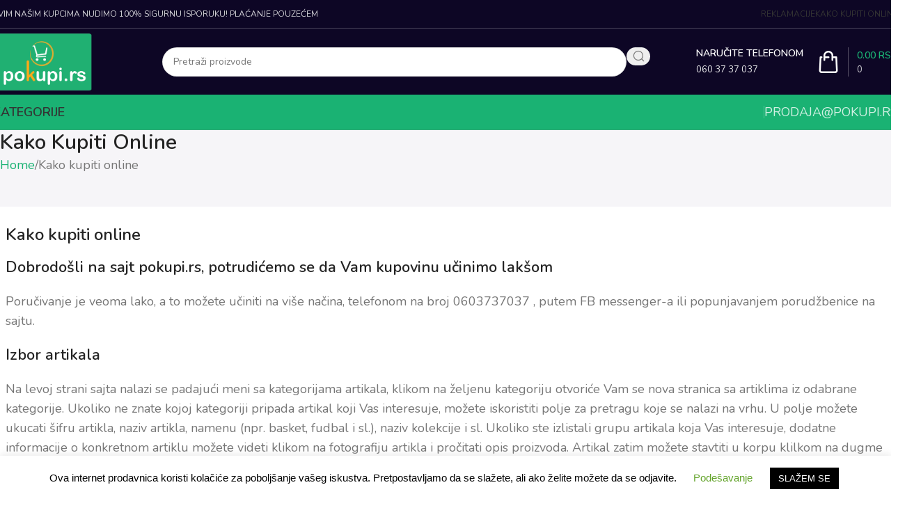

--- FILE ---
content_type: text/html; charset=UTF-8
request_url: https://pokupi.rs/kako-kupiti-online/
body_size: 29574
content:
<!DOCTYPE html>
<html lang="sr-RS" prefix="og: https://ogp.me/ns#">
<head>
	<meta charset="UTF-8">
	<link rel="profile" href="https://gmpg.org/xfn/11">
	<link rel="pingback" href="https://pokupi.rs/xmlrpc.php">

		<style>img:is([sizes="auto" i], [sizes^="auto," i]) { contain-intrinsic-size: 3000px 1500px }</style>
	
<!-- Search Engine Optimization by Rank Math - https://rankmath.com/ -->
<title>Kako kupiti online - pokupi.rs</title>
<meta name="robots" content="follow, index, max-snippet:-1, max-video-preview:-1, max-image-preview:large"/>
<link rel="canonical" href="https://pokupi.rs/kako-kupiti-online/" />
<meta property="og:locale" content="sr_RS" />
<meta property="og:type" content="article" />
<meta property="og:title" content="Kako kupiti online - pokupi.rs" />
<meta property="og:description" content="Kako kupiti online Dobrodošli na sajt pokupi.rs, potrudićemo se da Vam kupovinu učinimo lakšom Poručivanje je veoma lako, a to" />
<meta property="og:url" content="https://pokupi.rs/kako-kupiti-online/" />
<meta property="og:updated_time" content="2020-12-27T01:06:09+01:00" />
<meta property="article:published_time" content="2020-06-12T22:48:45+02:00" />
<meta property="article:modified_time" content="2020-12-27T01:06:09+01:00" />
<meta name="twitter:card" content="summary_large_image" />
<meta name="twitter:title" content="Kako kupiti online - pokupi.rs" />
<meta name="twitter:description" content="Kako kupiti online Dobrodošli na sajt pokupi.rs, potrudićemo se da Vam kupovinu učinimo lakšom Poručivanje je veoma lako, a to" />
<meta name="twitter:label1" content="Time to read" />
<meta name="twitter:data1" content="1 minute" />
<script type="application/ld+json" class="rank-math-schema">{"@context":"https://schema.org","@graph":[{"@type":"Organization","@id":"https://pokupi.rs/#organization","name":"pokupi.rs","url":"https://pokupi.rs","logo":{"@type":"ImageObject","@id":"https://pokupi.rs/#logo","url":"https://pokupi.rs/wp-content/uploads/2020/12/cropped-viber_image_2020-12-08_10-59-31-1.jpg","contentUrl":"https://pokupi.rs/wp-content/uploads/2020/12/cropped-viber_image_2020-12-08_10-59-31-1.jpg","inLanguage":"sr-RS","width":"512","height":"512"}},{"@type":"WebSite","@id":"https://pokupi.rs/#website","url":"https://pokupi.rs","publisher":{"@id":"https://pokupi.rs/#organization"},"inLanguage":"sr-RS"},{"@type":"WebPage","@id":"https://pokupi.rs/kako-kupiti-online/#webpage","url":"https://pokupi.rs/kako-kupiti-online/","name":"Kako kupiti online - pokupi.rs","datePublished":"2020-06-12T22:48:45+02:00","dateModified":"2020-12-27T01:06:09+01:00","isPartOf":{"@id":"https://pokupi.rs/#website"},"inLanguage":"sr-RS"},{"@type":"Person","@id":"https://pokupi.rs/kako-kupiti-online/#author","name":"mdesign","image":{"@type":"ImageObject","@id":"https://secure.gravatar.com/avatar/ed9e50e659140431264559e474244f6fc0908657ced1d395667fb64bb0c50ed7?s=96&amp;d=mm&amp;r=g","url":"https://secure.gravatar.com/avatar/ed9e50e659140431264559e474244f6fc0908657ced1d395667fb64bb0c50ed7?s=96&amp;d=mm&amp;r=g","caption":"mdesign","inLanguage":"sr-RS"},"worksFor":{"@id":"https://pokupi.rs/#organization"}},{"@type":"Article","headline":"Kako kupiti online - pokupi.rs","datePublished":"2020-06-12T22:48:45+02:00","dateModified":"2020-12-27T01:06:09+01:00","author":{"@id":"https://pokupi.rs/kako-kupiti-online/#author","name":"mdesign"},"publisher":{"@id":"https://pokupi.rs/#organization"},"description":"Poru\u010divanje je veoma lako, a to mo\u017eete u\u010diniti na vi\u0161e na\u010dina, telefonom na broj 0603737037 , putem FB messenger-a ili popunjavanjem porud\u017ebenice na sajtu.","name":"Kako kupiti online - pokupi.rs","@id":"https://pokupi.rs/kako-kupiti-online/#richSnippet","isPartOf":{"@id":"https://pokupi.rs/kako-kupiti-online/#webpage"},"inLanguage":"sr-RS","mainEntityOfPage":{"@id":"https://pokupi.rs/kako-kupiti-online/#webpage"}}]}</script>
<!-- /Rank Math WordPress SEO plugin -->

<link rel='dns-prefetch' href='//fonts.googleapis.com' />
<link rel="alternate" type="application/rss+xml" title="pokupi.rs &raquo; dovod" href="https://pokupi.rs/feed/" />
<link rel="alternate" type="application/rss+xml" title="pokupi.rs &raquo; dovod komentara" href="https://pokupi.rs/comments/feed/" />
<link rel='stylesheet' id='yith-wcan-shortcodes-css' href='https://pokupi.rs/wp-content/plugins/yith-woocommerce-ajax-navigation/assets/css/shortcodes.css?ver=5.10.0' type='text/css' media='all' />
<style id='yith-wcan-shortcodes-inline-css' type='text/css'>
:root{
	--yith-wcan-filters_colors_titles: #434343;
	--yith-wcan-filters_colors_background: #FFFFFF;
	--yith-wcan-filters_colors_accent: #A7144C;
	--yith-wcan-filters_colors_accent_r: 167;
	--yith-wcan-filters_colors_accent_g: 20;
	--yith-wcan-filters_colors_accent_b: 76;
	--yith-wcan-color_swatches_border_radius: 100%;
	--yith-wcan-color_swatches_size: 30px;
	--yith-wcan-labels_style_background: #FFFFFF;
	--yith-wcan-labels_style_background_hover: #A7144C;
	--yith-wcan-labels_style_background_active: #A7144C;
	--yith-wcan-labels_style_text: #434343;
	--yith-wcan-labels_style_text_hover: #FFFFFF;
	--yith-wcan-labels_style_text_active: #FFFFFF;
	--yith-wcan-anchors_style_text: #434343;
	--yith-wcan-anchors_style_text_hover: #A7144C;
	--yith-wcan-anchors_style_text_active: #A7144C;
}
</style>
<link rel='stylesheet' id='jet-engine-frontend-css' href='https://pokupi.rs/wp-content/plugins/jet-engine/assets/css/frontend.css?ver=3.6.7.1' type='text/css' media='all' />
<style id='global-styles-inline-css' type='text/css'>
:root{--wp--preset--aspect-ratio--square: 1;--wp--preset--aspect-ratio--4-3: 4/3;--wp--preset--aspect-ratio--3-4: 3/4;--wp--preset--aspect-ratio--3-2: 3/2;--wp--preset--aspect-ratio--2-3: 2/3;--wp--preset--aspect-ratio--16-9: 16/9;--wp--preset--aspect-ratio--9-16: 9/16;--wp--preset--color--black: #000000;--wp--preset--color--cyan-bluish-gray: #abb8c3;--wp--preset--color--white: #ffffff;--wp--preset--color--pale-pink: #f78da7;--wp--preset--color--vivid-red: #cf2e2e;--wp--preset--color--luminous-vivid-orange: #ff6900;--wp--preset--color--luminous-vivid-amber: #fcb900;--wp--preset--color--light-green-cyan: #7bdcb5;--wp--preset--color--vivid-green-cyan: #00d084;--wp--preset--color--pale-cyan-blue: #8ed1fc;--wp--preset--color--vivid-cyan-blue: #0693e3;--wp--preset--color--vivid-purple: #9b51e0;--wp--preset--gradient--vivid-cyan-blue-to-vivid-purple: linear-gradient(135deg,rgba(6,147,227,1) 0%,rgb(155,81,224) 100%);--wp--preset--gradient--light-green-cyan-to-vivid-green-cyan: linear-gradient(135deg,rgb(122,220,180) 0%,rgb(0,208,130) 100%);--wp--preset--gradient--luminous-vivid-amber-to-luminous-vivid-orange: linear-gradient(135deg,rgba(252,185,0,1) 0%,rgba(255,105,0,1) 100%);--wp--preset--gradient--luminous-vivid-orange-to-vivid-red: linear-gradient(135deg,rgba(255,105,0,1) 0%,rgb(207,46,46) 100%);--wp--preset--gradient--very-light-gray-to-cyan-bluish-gray: linear-gradient(135deg,rgb(238,238,238) 0%,rgb(169,184,195) 100%);--wp--preset--gradient--cool-to-warm-spectrum: linear-gradient(135deg,rgb(74,234,220) 0%,rgb(151,120,209) 20%,rgb(207,42,186) 40%,rgb(238,44,130) 60%,rgb(251,105,98) 80%,rgb(254,248,76) 100%);--wp--preset--gradient--blush-light-purple: linear-gradient(135deg,rgb(255,206,236) 0%,rgb(152,150,240) 100%);--wp--preset--gradient--blush-bordeaux: linear-gradient(135deg,rgb(254,205,165) 0%,rgb(254,45,45) 50%,rgb(107,0,62) 100%);--wp--preset--gradient--luminous-dusk: linear-gradient(135deg,rgb(255,203,112) 0%,rgb(199,81,192) 50%,rgb(65,88,208) 100%);--wp--preset--gradient--pale-ocean: linear-gradient(135deg,rgb(255,245,203) 0%,rgb(182,227,212) 50%,rgb(51,167,181) 100%);--wp--preset--gradient--electric-grass: linear-gradient(135deg,rgb(202,248,128) 0%,rgb(113,206,126) 100%);--wp--preset--gradient--midnight: linear-gradient(135deg,rgb(2,3,129) 0%,rgb(40,116,252) 100%);--wp--preset--font-size--small: 13px;--wp--preset--font-size--medium: 20px;--wp--preset--font-size--large: 36px;--wp--preset--font-size--x-large: 42px;--wp--preset--spacing--20: 0.44rem;--wp--preset--spacing--30: 0.67rem;--wp--preset--spacing--40: 1rem;--wp--preset--spacing--50: 1.5rem;--wp--preset--spacing--60: 2.25rem;--wp--preset--spacing--70: 3.38rem;--wp--preset--spacing--80: 5.06rem;--wp--preset--shadow--natural: 6px 6px 9px rgba(0, 0, 0, 0.2);--wp--preset--shadow--deep: 12px 12px 50px rgba(0, 0, 0, 0.4);--wp--preset--shadow--sharp: 6px 6px 0px rgba(0, 0, 0, 0.2);--wp--preset--shadow--outlined: 6px 6px 0px -3px rgba(255, 255, 255, 1), 6px 6px rgba(0, 0, 0, 1);--wp--preset--shadow--crisp: 6px 6px 0px rgba(0, 0, 0, 1);}:where(body) { margin: 0; }.wp-site-blocks > .alignleft { float: left; margin-right: 2em; }.wp-site-blocks > .alignright { float: right; margin-left: 2em; }.wp-site-blocks > .aligncenter { justify-content: center; margin-left: auto; margin-right: auto; }:where(.is-layout-flex){gap: 0.5em;}:where(.is-layout-grid){gap: 0.5em;}.is-layout-flow > .alignleft{float: left;margin-inline-start: 0;margin-inline-end: 2em;}.is-layout-flow > .alignright{float: right;margin-inline-start: 2em;margin-inline-end: 0;}.is-layout-flow > .aligncenter{margin-left: auto !important;margin-right: auto !important;}.is-layout-constrained > .alignleft{float: left;margin-inline-start: 0;margin-inline-end: 2em;}.is-layout-constrained > .alignright{float: right;margin-inline-start: 2em;margin-inline-end: 0;}.is-layout-constrained > .aligncenter{margin-left: auto !important;margin-right: auto !important;}.is-layout-constrained > :where(:not(.alignleft):not(.alignright):not(.alignfull)){margin-left: auto !important;margin-right: auto !important;}body .is-layout-flex{display: flex;}.is-layout-flex{flex-wrap: wrap;align-items: center;}.is-layout-flex > :is(*, div){margin: 0;}body .is-layout-grid{display: grid;}.is-layout-grid > :is(*, div){margin: 0;}body{padding-top: 0px;padding-right: 0px;padding-bottom: 0px;padding-left: 0px;}a:where(:not(.wp-element-button)){text-decoration: none;}:root :where(.wp-element-button, .wp-block-button__link){background-color: #32373c;border-width: 0;color: #fff;font-family: inherit;font-size: inherit;line-height: inherit;padding: calc(0.667em + 2px) calc(1.333em + 2px);text-decoration: none;}.has-black-color{color: var(--wp--preset--color--black) !important;}.has-cyan-bluish-gray-color{color: var(--wp--preset--color--cyan-bluish-gray) !important;}.has-white-color{color: var(--wp--preset--color--white) !important;}.has-pale-pink-color{color: var(--wp--preset--color--pale-pink) !important;}.has-vivid-red-color{color: var(--wp--preset--color--vivid-red) !important;}.has-luminous-vivid-orange-color{color: var(--wp--preset--color--luminous-vivid-orange) !important;}.has-luminous-vivid-amber-color{color: var(--wp--preset--color--luminous-vivid-amber) !important;}.has-light-green-cyan-color{color: var(--wp--preset--color--light-green-cyan) !important;}.has-vivid-green-cyan-color{color: var(--wp--preset--color--vivid-green-cyan) !important;}.has-pale-cyan-blue-color{color: var(--wp--preset--color--pale-cyan-blue) !important;}.has-vivid-cyan-blue-color{color: var(--wp--preset--color--vivid-cyan-blue) !important;}.has-vivid-purple-color{color: var(--wp--preset--color--vivid-purple) !important;}.has-black-background-color{background-color: var(--wp--preset--color--black) !important;}.has-cyan-bluish-gray-background-color{background-color: var(--wp--preset--color--cyan-bluish-gray) !important;}.has-white-background-color{background-color: var(--wp--preset--color--white) !important;}.has-pale-pink-background-color{background-color: var(--wp--preset--color--pale-pink) !important;}.has-vivid-red-background-color{background-color: var(--wp--preset--color--vivid-red) !important;}.has-luminous-vivid-orange-background-color{background-color: var(--wp--preset--color--luminous-vivid-orange) !important;}.has-luminous-vivid-amber-background-color{background-color: var(--wp--preset--color--luminous-vivid-amber) !important;}.has-light-green-cyan-background-color{background-color: var(--wp--preset--color--light-green-cyan) !important;}.has-vivid-green-cyan-background-color{background-color: var(--wp--preset--color--vivid-green-cyan) !important;}.has-pale-cyan-blue-background-color{background-color: var(--wp--preset--color--pale-cyan-blue) !important;}.has-vivid-cyan-blue-background-color{background-color: var(--wp--preset--color--vivid-cyan-blue) !important;}.has-vivid-purple-background-color{background-color: var(--wp--preset--color--vivid-purple) !important;}.has-black-border-color{border-color: var(--wp--preset--color--black) !important;}.has-cyan-bluish-gray-border-color{border-color: var(--wp--preset--color--cyan-bluish-gray) !important;}.has-white-border-color{border-color: var(--wp--preset--color--white) !important;}.has-pale-pink-border-color{border-color: var(--wp--preset--color--pale-pink) !important;}.has-vivid-red-border-color{border-color: var(--wp--preset--color--vivid-red) !important;}.has-luminous-vivid-orange-border-color{border-color: var(--wp--preset--color--luminous-vivid-orange) !important;}.has-luminous-vivid-amber-border-color{border-color: var(--wp--preset--color--luminous-vivid-amber) !important;}.has-light-green-cyan-border-color{border-color: var(--wp--preset--color--light-green-cyan) !important;}.has-vivid-green-cyan-border-color{border-color: var(--wp--preset--color--vivid-green-cyan) !important;}.has-pale-cyan-blue-border-color{border-color: var(--wp--preset--color--pale-cyan-blue) !important;}.has-vivid-cyan-blue-border-color{border-color: var(--wp--preset--color--vivid-cyan-blue) !important;}.has-vivid-purple-border-color{border-color: var(--wp--preset--color--vivid-purple) !important;}.has-vivid-cyan-blue-to-vivid-purple-gradient-background{background: var(--wp--preset--gradient--vivid-cyan-blue-to-vivid-purple) !important;}.has-light-green-cyan-to-vivid-green-cyan-gradient-background{background: var(--wp--preset--gradient--light-green-cyan-to-vivid-green-cyan) !important;}.has-luminous-vivid-amber-to-luminous-vivid-orange-gradient-background{background: var(--wp--preset--gradient--luminous-vivid-amber-to-luminous-vivid-orange) !important;}.has-luminous-vivid-orange-to-vivid-red-gradient-background{background: var(--wp--preset--gradient--luminous-vivid-orange-to-vivid-red) !important;}.has-very-light-gray-to-cyan-bluish-gray-gradient-background{background: var(--wp--preset--gradient--very-light-gray-to-cyan-bluish-gray) !important;}.has-cool-to-warm-spectrum-gradient-background{background: var(--wp--preset--gradient--cool-to-warm-spectrum) !important;}.has-blush-light-purple-gradient-background{background: var(--wp--preset--gradient--blush-light-purple) !important;}.has-blush-bordeaux-gradient-background{background: var(--wp--preset--gradient--blush-bordeaux) !important;}.has-luminous-dusk-gradient-background{background: var(--wp--preset--gradient--luminous-dusk) !important;}.has-pale-ocean-gradient-background{background: var(--wp--preset--gradient--pale-ocean) !important;}.has-electric-grass-gradient-background{background: var(--wp--preset--gradient--electric-grass) !important;}.has-midnight-gradient-background{background: var(--wp--preset--gradient--midnight) !important;}.has-small-font-size{font-size: var(--wp--preset--font-size--small) !important;}.has-medium-font-size{font-size: var(--wp--preset--font-size--medium) !important;}.has-large-font-size{font-size: var(--wp--preset--font-size--large) !important;}.has-x-large-font-size{font-size: var(--wp--preset--font-size--x-large) !important;}
:where(.wp-block-post-template.is-layout-flex){gap: 1.25em;}:where(.wp-block-post-template.is-layout-grid){gap: 1.25em;}
:where(.wp-block-columns.is-layout-flex){gap: 2em;}:where(.wp-block-columns.is-layout-grid){gap: 2em;}
:root :where(.wp-block-pullquote){font-size: 1.5em;line-height: 1.6;}
</style>
<link rel='stylesheet' id='cookie-law-info-css' href='https://pokupi.rs/wp-content/plugins/cookie-law-info/legacy/public/css/cookie-law-info-public.css?ver=3.2.10' type='text/css' media='all' />
<link rel='stylesheet' id='cookie-law-info-gdpr-css' href='https://pokupi.rs/wp-content/plugins/cookie-law-info/legacy/public/css/cookie-law-info-gdpr.css?ver=3.2.10' type='text/css' media='all' />
<style id='woocommerce-inline-inline-css' type='text/css'>
.woocommerce form .form-row .required { visibility: visible; }
</style>
<link rel='stylesheet' id='aws-style-css' href='https://pokupi.rs/wp-content/plugins/advanced-woo-search/assets/css/common.min.css?ver=3.32' type='text/css' media='all' />
<link rel='stylesheet' id='woo-variation-swatches-css' href='https://pokupi.rs/wp-content/plugins/woo-variation-swatches/assets/css/frontend.min.css?ver=1747051226' type='text/css' media='all' />
<style id='woo-variation-swatches-inline-css' type='text/css'>
:root {
--wvs-tick:url("data:image/svg+xml;utf8,%3Csvg filter='drop-shadow(0px 0px 2px rgb(0 0 0 / .8))' xmlns='http://www.w3.org/2000/svg'  viewBox='0 0 30 30'%3E%3Cpath fill='none' stroke='%23ffffff' stroke-linecap='round' stroke-linejoin='round' stroke-width='4' d='M4 16L11 23 27 7'/%3E%3C/svg%3E");

--wvs-cross:url("data:image/svg+xml;utf8,%3Csvg filter='drop-shadow(0px 0px 5px rgb(255 255 255 / .6))' xmlns='http://www.w3.org/2000/svg' width='72px' height='72px' viewBox='0 0 24 24'%3E%3Cpath fill='none' stroke='%23ff0000' stroke-linecap='round' stroke-width='0.6' d='M5 5L19 19M19 5L5 19'/%3E%3C/svg%3E");
--wvs-single-product-item-width:30px;
--wvs-single-product-item-height:30px;
--wvs-single-product-item-font-size:16px}
</style>
<link rel='stylesheet' id='elementor-frontend-css' href='https://pokupi.rs/wp-content/uploads/elementor/css/custom-frontend.min.css?ver=1747052454' type='text/css' media='all' />
<style id='elementor-frontend-inline-css' type='text/css'>
.elementor-kit-6640{--e-global-color-primary:#6EC1E4;--e-global-color-secondary:#54595F;--e-global-color-text:#7A7A7A;--e-global-color-accent:#61CE70;--e-global-typography-primary-font-weight:600;--e-global-typography-secondary-font-weight:400;--e-global-typography-text-font-weight:400;--e-global-typography-accent-font-weight:500;}.elementor-kit-6640 e-page-transition{background-color:#FFBC7D;}.elementor-section.elementor-section-boxed > .elementor-container{max-width:1140px;}.e-con{--container-max-width:1140px;--container-default-padding-top:0px;--container-default-padding-right:0px;--container-default-padding-bottom:0px;--container-default-padding-left:0px;}.elementor-widget:not(:last-child){margin-block-end:20px;}.elementor-element{--widgets-spacing:20px 20px;--widgets-spacing-row:20px;--widgets-spacing-column:20px;}{}h1.entry-title{display:var(--page-title-display);}@media(max-width:1024px){.elementor-section.elementor-section-boxed > .elementor-container{max-width:1024px;}.e-con{--container-max-width:1024px;}}@media(max-width:768px){.elementor-section.elementor-section-boxed > .elementor-container{max-width:767px;}.e-con{--container-max-width:767px;}}
.elementor-1551 .elementor-element.elementor-element-28f78b25{padding:1em 0em 2em 0em;}.elementor-1551 .elementor-element.elementor-element-42673f98 > .elementor-element-populated{margin:0px 0px 0px 0px;--e-column-margin-right:0px;--e-column-margin-left:0px;padding:1em 0em 0em 0em;}.elementor-1551 .elementor-element.elementor-element-53ac74c:not(.elementor-motion-effects-element-type-background), .elementor-1551 .elementor-element.elementor-element-53ac74c > .elementor-motion-effects-container > .elementor-motion-effects-layer{background-color:#FFFFFF;}.elementor-1551 .elementor-element.elementor-element-53ac74c{transition:background 0.3s, border 0.3s, border-radius 0.3s, box-shadow 0.3s;margin:10px 0px 30px 0px;padding:1em 1em 1em 1em;}.elementor-1551 .elementor-element.elementor-element-53ac74c > .elementor-background-overlay{transition:background 0.3s, border-radius 0.3s, opacity 0.3s;}
.elementor-111740 .elementor-element.elementor-element-769c9608{--display:flex;--flex-direction:row;--container-widget-width:calc( ( 1 - var( --container-widget-flex-grow ) ) * 100% );--container-widget-height:100%;--container-widget-flex-grow:1;--container-widget-align-self:stretch;--flex-wrap-mobile:wrap;--align-items:stretch;--gap:10px 10px;--row-gap:10px;--column-gap:10px;--padding-top:2em;--padding-bottom:2em;--padding-left:0em;--padding-right:0em;}.elementor-111740 .elementor-element.elementor-element-769c9608:not(.elementor-motion-effects-element-type-background), .elementor-111740 .elementor-element.elementor-element-769c9608 > .elementor-motion-effects-container > .elementor-motion-effects-layer{background-color:#0D0625F5;}.elementor-111740 .elementor-element.elementor-element-32b48ce8{--display:flex;--padding-top:1em;--padding-bottom:1em;--padding-left:1em;--padding-right:1em;}.elementor-111740 .elementor-element.elementor-element-7007239e.elementor-position-right .elementor-image-box-img{margin-left:15px;}.elementor-111740 .elementor-element.elementor-element-7007239e.elementor-position-left .elementor-image-box-img{margin-right:15px;}.elementor-111740 .elementor-element.elementor-element-7007239e.elementor-position-top .elementor-image-box-img{margin-bottom:15px;}.elementor-111740 .elementor-element.elementor-element-7007239e .elementor-image-box-title{margin-bottom:0px;color:#FFFFFF;font-size:18px;}.elementor-111740 .elementor-element.elementor-element-7007239e .elementor-image-box-wrapper .elementor-image-box-img{width:18%;}.elementor-111740 .elementor-element.elementor-element-7007239e .elementor-image-box-img img{transition-duration:0.3s;}.elementor-111740 .elementor-element.elementor-element-703cc24d{--display:flex;--padding-top:1em;--padding-bottom:1em;--padding-left:1em;--padding-right:1em;}.elementor-111740 .elementor-element.elementor-element-4969734d.elementor-position-right .elementor-image-box-img{margin-left:15px;}.elementor-111740 .elementor-element.elementor-element-4969734d.elementor-position-left .elementor-image-box-img{margin-right:15px;}.elementor-111740 .elementor-element.elementor-element-4969734d.elementor-position-top .elementor-image-box-img{margin-bottom:15px;}.elementor-111740 .elementor-element.elementor-element-4969734d .elementor-image-box-title{margin-bottom:0px;color:#FFFFFF;font-size:18px;}.elementor-111740 .elementor-element.elementor-element-4969734d .elementor-image-box-wrapper .elementor-image-box-img{width:18%;}.elementor-111740 .elementor-element.elementor-element-4969734d .elementor-image-box-img img{transition-duration:0.3s;}.elementor-111740 .elementor-element.elementor-element-53d603d6{--display:flex;--padding-top:1em;--padding-bottom:1em;--padding-left:1em;--padding-right:1em;}.elementor-111740 .elementor-element.elementor-element-6ef1f00d.elementor-position-right .elementor-image-box-img{margin-left:15px;}.elementor-111740 .elementor-element.elementor-element-6ef1f00d.elementor-position-left .elementor-image-box-img{margin-right:15px;}.elementor-111740 .elementor-element.elementor-element-6ef1f00d.elementor-position-top .elementor-image-box-img{margin-bottom:15px;}.elementor-111740 .elementor-element.elementor-element-6ef1f00d .elementor-image-box-title{margin-bottom:0px;color:#FFFFFF;font-size:18px;}.elementor-111740 .elementor-element.elementor-element-6ef1f00d .elementor-image-box-wrapper .elementor-image-box-img{width:18%;}.elementor-111740 .elementor-element.elementor-element-6ef1f00d .elementor-image-box-img img{transition-duration:0.3s;}.elementor-111740 .elementor-element.elementor-element-6099a830{--display:flex;--flex-direction:row;--container-widget-width:calc( ( 1 - var( --container-widget-flex-grow ) ) * 100% );--container-widget-height:100%;--container-widget-flex-grow:1;--container-widget-align-self:stretch;--flex-wrap-mobile:wrap;--align-items:stretch;--gap:10px 10px;--row-gap:10px;--column-gap:10px;--padding-top:4em;--padding-bottom:0em;--padding-left:0em;--padding-right:0em;}.elementor-111740 .elementor-element.elementor-element-6099a830:not(.elementor-motion-effects-element-type-background), .elementor-111740 .elementor-element.elementor-element-6099a830 > .elementor-motion-effects-container > .elementor-motion-effects-layer{background-color:#0D0625;}.elementor-111740 .elementor-element.elementor-element-4e39a6ee{--display:flex;--margin-top:0px;--margin-bottom:0px;--margin-left:0px;--margin-right:0px;--padding-top:0px;--padding-bottom:0px;--padding-left:0px;--padding-right:0px;}.elementor-111740 .elementor-element.elementor-element-251b18fd{--display:flex;--flex-direction:row;--container-widget-width:calc( ( 1 - var( --container-widget-flex-grow ) ) * 100% );--container-widget-height:100%;--container-widget-flex-grow:1;--container-widget-align-self:stretch;--flex-wrap-mobile:wrap;--align-items:stretch;--gap:20px 20px;--row-gap:20px;--column-gap:20px;--margin-top:0px;--margin-bottom:0px;--margin-left:0px;--margin-right:0px;--padding-top:0em;--padding-bottom:3em;--padding-left:0em;--padding-right:0em;}.elementor-111740 .elementor-element.elementor-element-767a8aa{--display:flex;--margin-top:0px;--margin-bottom:0px;--margin-left:0px;--margin-right:0px;--padding-top:5px;--padding-bottom:4px;--padding-left:0px;--padding-right:13px;}.elementor-111740 .elementor-element.elementor-element-3fc94381{text-align:left;}.elementor-111740 .elementor-element.elementor-element-3fc94381 img{width:131px;}.elementor-111740 .elementor-element.elementor-element-4a9302c5{color:#FFFFFF;}.elementor-111740 .elementor-element.elementor-element-3a48ab06{--grid-template-columns:repeat(0, auto);--icon-size:16px;--grid-column-gap:5px;--grid-row-gap:0px;}.elementor-111740 .elementor-element.elementor-element-3a48ab06 .elementor-widget-container{text-align:left;}.elementor-111740 .elementor-element.elementor-element-3a48ab06 .elementor-social-icon{--icon-padding:0.3em;}.elementor-111740 .elementor-element.elementor-element-2eb1b1d0{--display:flex;--margin-top:0px;--margin-bottom:0px;--margin-left:0px;--margin-right:0px;--padding-top:5px;--padding-bottom:5px;--padding-left:0px;--padding-right:0px;}.elementor-111740 .elementor-element.elementor-element-60612839 .elementor-heading-title{color:#FFFFFF;}.elementor-111740 .elementor-element.elementor-element-33039263{color:#FFFFFF;}.elementor-111740 .elementor-element.elementor-element-7ac7498b{--display:flex;--margin-top:0px;--margin-bottom:0px;--margin-left:0px;--margin-right:0px;--padding-top:5px;--padding-bottom:4px;--padding-left:0px;--padding-right:0px;}.elementor-111740 .elementor-element.elementor-element-7ce6be7b .elementor-heading-title{color:#FFFFFF;}.elementor-111740 .elementor-element.elementor-element-ebf947e .elementor-nav-menu--main .elementor-item{padding-left:0px;padding-right:0px;padding-top:4px;padding-bottom:4px;}.elementor-111740 .elementor-element.elementor-element-16b31c57{--display:flex;--margin-top:0px;--margin-bottom:0px;--margin-left:0px;--margin-right:0px;--padding-top:5px;--padding-bottom:5px;--padding-left:0px;--padding-right:0px;}.elementor-111740 .elementor-element.elementor-element-49604918 .elementor-heading-title{color:#FFFFFF;}.elementor-111740 .elementor-element.elementor-element-4000312e .elementor-nav-menu--main .elementor-item{padding-left:0px;padding-right:0px;padding-top:4px;padding-bottom:4px;}.elementor-111740 .elementor-element.elementor-element-53dde448{--display:flex;--flex-direction:row;--container-widget-width:calc( ( 1 - var( --container-widget-flex-grow ) ) * 100% );--container-widget-height:100%;--container-widget-flex-grow:1;--container-widget-align-self:stretch;--flex-wrap-mobile:wrap;--align-items:stretch;--gap:10px 10px;--row-gap:10px;--column-gap:10px;border-style:solid;--border-style:solid;border-width:1px 0px 0px 0px;--border-top-width:1px;--border-right-width:0px;--border-bottom-width:0px;--border-left-width:0px;border-color:#C9C9C9CC;--border-color:#C9C9C9CC;--padding-top:10px;--padding-bottom:10px;--padding-left:0px;--padding-right:0px;}.elementor-111740 .elementor-element.elementor-element-4515da55{--display:flex;--justify-content:center;--margin-top:0px;--margin-bottom:0px;--margin-left:0px;--margin-right:0px;--padding-top:0px;--padding-bottom:0px;--padding-left:0px;--padding-right:0px;}.elementor-111740 .elementor-element.elementor-element-60299ee3{font-size:14px;color:#FFFFFF;}.elementor-111740 .elementor-element.elementor-element-21abe61f{--display:flex;--justify-content:center;--margin-top:0px;--margin-bottom:0px;--margin-left:0px;--margin-right:0px;--padding-top:0px;--padding-bottom:0px;--padding-left:0px;--padding-right:0px;}.elementor-theme-builder-content-area{height:400px;}.elementor-location-header:before, .elementor-location-footer:before{content:"";display:table;clear:both;}@media(max-width:768px){.elementor-111740 .elementor-element.elementor-element-7007239e .elementor-image-box-img{margin-bottom:15px;}.elementor-111740 .elementor-element.elementor-element-4969734d .elementor-image-box-img{margin-bottom:15px;}.elementor-111740 .elementor-element.elementor-element-6ef1f00d .elementor-image-box-img{margin-bottom:15px;}.elementor-111740 .elementor-element.elementor-element-6099a830{--padding-top:15%;--padding-bottom:15%;--padding-left:5%;--padding-right:5%;}.elementor-111740 .elementor-element.elementor-element-251b18fd{--padding-top:0em;--padding-bottom:0em;--padding-left:0em;--padding-right:0em;}.elementor-111740 .elementor-element.elementor-element-767a8aa{--padding-top:0em;--padding-bottom:1.2em;--padding-left:0em;--padding-right:0em;}.elementor-111740 .elementor-element.elementor-element-2eb1b1d0{--margin-top:25px;--margin-bottom:0px;--margin-left:0px;--margin-right:0px;}.elementor-111740 .elementor-element.elementor-element-7ac7498b{--padding-top:2em;--padding-bottom:0em;--padding-left:0em;--padding-right:0em;}.elementor-111740 .elementor-element.elementor-element-16b31c57{--margin-top:25px;--margin-bottom:0px;--margin-left:0px;--margin-right:0px;}.elementor-111740 .elementor-element.elementor-element-4515da55{--margin-top:10px;--margin-bottom:3px;--margin-left:0px;--margin-right:0px;}.elementor-111740 .elementor-element.elementor-element-21abe61f{--padding-top:0px;--padding-bottom:5px;--padding-left:0px;--padding-right:0px;}}@media(min-width:769px){.elementor-111740 .elementor-element.elementor-element-769c9608{--content-width:1240px;}.elementor-111740 .elementor-element.elementor-element-6099a830{--content-width:1240px;}.elementor-111740 .elementor-element.elementor-element-767a8aa{--width:24.167%;}.elementor-111740 .elementor-element.elementor-element-2eb1b1d0{--width:27.383%;}.elementor-111740 .elementor-element.elementor-element-7ac7498b{--width:22.75%;}.elementor-111740 .elementor-element.elementor-element-16b31c57{--width:25.7%;}}/* Start custom CSS for text-editor, class: .elementor-element-4a9302c5 */.elementor-111740 .elementor-element.elementor-element-4a9302c5 p {
    margin-bottom: 7px;
}/* End custom CSS */
/* Start custom CSS for text-editor, class: .elementor-element-33039263 */.elementor-111740 .elementor-element.elementor-element-33039263 p {
    margin-bottom: 7px;
}/* End custom CSS */
/* Start custom CSS for text-editor, class: .elementor-element-60299ee3 */.elementor-111740 .elementor-element.elementor-element-60299ee3 p {
    margin-bottom: 0px;
}/* End custom CSS */
</style>
<link rel='stylesheet' id='widget-image-box-css' href='https://pokupi.rs/wp-content/uploads/elementor/css/custom-widget-image-box.min.css?ver=1747052454' type='text/css' media='all' />
<link rel='stylesheet' id='widget-image-css' href='https://pokupi.rs/wp-content/plugins/elementor/assets/css/widget-image.min.css?ver=3.28.4' type='text/css' media='all' />
<link rel='stylesheet' id='widget-social-icons-css' href='https://pokupi.rs/wp-content/plugins/elementor/assets/css/widget-social-icons.min.css?ver=3.28.4' type='text/css' media='all' />
<link rel='stylesheet' id='e-apple-webkit-css' href='https://pokupi.rs/wp-content/uploads/elementor/css/custom-apple-webkit.min.css?ver=1747052454' type='text/css' media='all' />
<link rel='stylesheet' id='widget-heading-css' href='https://pokupi.rs/wp-content/plugins/elementor/assets/css/widget-heading.min.css?ver=3.28.4' type='text/css' media='all' />
<link rel='stylesheet' id='widget-nav-menu-css' href='https://pokupi.rs/wp-content/uploads/elementor/css/custom-pro-widget-nav-menu.min.css?ver=1747052454' type='text/css' media='all' />
<link rel='stylesheet' id='elementor-icons-css' href='https://pokupi.rs/wp-content/plugins/elementor/assets/lib/eicons/css/elementor-icons.min.css?ver=5.36.0' type='text/css' media='all' />
<link rel='stylesheet' id='font-awesome-5-all-css' href='https://pokupi.rs/wp-content/plugins/elementor/assets/lib/font-awesome/css/all.min.css?ver=3.28.4' type='text/css' media='all' />
<link rel='stylesheet' id='font-awesome-4-shim-css' href='https://pokupi.rs/wp-content/plugins/elementor/assets/lib/font-awesome/css/v4-shims.min.css?ver=3.28.4' type='text/css' media='all' />
<link rel='stylesheet' id='woodmart-style-css' href='https://pokupi.rs/wp-content/themes/woodmart/css/parts/base.min.css?ver=8.1.2' type='text/css' media='all' />
<link rel='stylesheet' id='wd-helpers-wpb-elem-css' href='https://pokupi.rs/wp-content/themes/woodmart/css/parts/helpers-wpb-elem.min.css?ver=8.1.2' type='text/css' media='all' />
<link rel='stylesheet' id='wd-elementor-base-css' href='https://pokupi.rs/wp-content/themes/woodmart/css/parts/int-elem-base.min.css?ver=8.1.2' type='text/css' media='all' />
<link rel='stylesheet' id='wd-elementor-pro-base-css' href='https://pokupi.rs/wp-content/themes/woodmart/css/parts/int-elementor-pro.min.css?ver=8.1.2' type='text/css' media='all' />
<link rel='stylesheet' id='wd-int-wordfence-css' href='https://pokupi.rs/wp-content/themes/woodmart/css/parts/int-wordfence.min.css?ver=8.1.2' type='text/css' media='all' />
<link rel='stylesheet' id='wd-woocommerce-base-css' href='https://pokupi.rs/wp-content/themes/woodmart/css/parts/woocommerce-base.min.css?ver=8.1.2' type='text/css' media='all' />
<link rel='stylesheet' id='wd-mod-star-rating-css' href='https://pokupi.rs/wp-content/themes/woodmart/css/parts/mod-star-rating.min.css?ver=8.1.2' type='text/css' media='all' />
<link rel='stylesheet' id='wd-woocommerce-block-notices-css' href='https://pokupi.rs/wp-content/themes/woodmart/css/parts/woo-mod-block-notices.min.css?ver=8.1.2' type='text/css' media='all' />
<link rel='stylesheet' id='wd-wp-blocks-css' href='https://pokupi.rs/wp-content/themes/woodmart/css/parts/wp-blocks.min.css?ver=8.1.2' type='text/css' media='all' />
<link rel='stylesheet' id='child-style-css' href='https://pokupi.rs/wp-content/themes/woodmart-child/style.css?ver=8.1.2' type='text/css' media='all' />
<link rel='stylesheet' id='wd-header-base-css' href='https://pokupi.rs/wp-content/themes/woodmart/css/parts/header-base.min.css?ver=8.1.2' type='text/css' media='all' />
<link rel='stylesheet' id='wd-mod-tools-css' href='https://pokupi.rs/wp-content/themes/woodmart/css/parts/mod-tools.min.css?ver=8.1.2' type='text/css' media='all' />
<link rel='stylesheet' id='wd-header-elements-base-css' href='https://pokupi.rs/wp-content/themes/woodmart/css/parts/header-el-base.min.css?ver=8.1.2' type='text/css' media='all' />
<link rel='stylesheet' id='wd-header-search-css' href='https://pokupi.rs/wp-content/themes/woodmart/css/parts/header-el-search.min.css?ver=8.1.2' type='text/css' media='all' />
<link rel='stylesheet' id='wd-header-search-form-css' href='https://pokupi.rs/wp-content/themes/woodmart/css/parts/header-el-search-form.min.css?ver=8.1.2' type='text/css' media='all' />
<link rel='stylesheet' id='wd-wd-search-results-css' href='https://pokupi.rs/wp-content/themes/woodmart/css/parts/wd-search-results.min.css?ver=8.1.2' type='text/css' media='all' />
<link rel='stylesheet' id='wd-wd-search-form-css' href='https://pokupi.rs/wp-content/themes/woodmart/css/parts/wd-search-form.min.css?ver=8.1.2' type='text/css' media='all' />
<link rel='stylesheet' id='wd-info-box-css' href='https://pokupi.rs/wp-content/themes/woodmart/css/parts/el-info-box.min.css?ver=8.1.2' type='text/css' media='all' />
<link rel='stylesheet' id='wd-header-cart-design-3-css' href='https://pokupi.rs/wp-content/themes/woodmart/css/parts/header-el-cart-design-3.min.css?ver=8.1.2' type='text/css' media='all' />
<link rel='stylesheet' id='wd-header-cart-side-css' href='https://pokupi.rs/wp-content/themes/woodmart/css/parts/header-el-cart-side.min.css?ver=8.1.2' type='text/css' media='all' />
<link rel='stylesheet' id='wd-header-cart-css' href='https://pokupi.rs/wp-content/themes/woodmart/css/parts/header-el-cart.min.css?ver=8.1.2' type='text/css' media='all' />
<link rel='stylesheet' id='wd-widget-shopping-cart-css' href='https://pokupi.rs/wp-content/themes/woodmart/css/parts/woo-widget-shopping-cart.min.css?ver=8.1.2' type='text/css' media='all' />
<link rel='stylesheet' id='wd-widget-product-list-css' href='https://pokupi.rs/wp-content/themes/woodmart/css/parts/woo-widget-product-list.min.css?ver=8.1.2' type='text/css' media='all' />
<link rel='stylesheet' id='wd-header-mobile-nav-drilldown-css' href='https://pokupi.rs/wp-content/themes/woodmart/css/parts/header-el-mobile-nav-drilldown.min.css?ver=8.1.2' type='text/css' media='all' />
<link rel='stylesheet' id='wd-header-mobile-nav-drilldown-slide-css' href='https://pokupi.rs/wp-content/themes/woodmart/css/parts/header-el-mobile-nav-drilldown-slide.min.css?ver=8.1.2' type='text/css' media='all' />
<link rel='stylesheet' id='wd-categories-loop-replace-title-css' href='https://pokupi.rs/wp-content/themes/woodmart/css/parts/woo-categories-loop-replace-title-old.min.css?ver=8.1.2' type='text/css' media='all' />
<link rel='stylesheet' id='wd-woo-categories-loop-css' href='https://pokupi.rs/wp-content/themes/woodmart/css/parts/woo-categories-loop.min.css?ver=8.1.2' type='text/css' media='all' />
<link rel='stylesheet' id='wd-categories-loop-css' href='https://pokupi.rs/wp-content/themes/woodmart/css/parts/woo-categories-loop-old.min.css?ver=8.1.2' type='text/css' media='all' />
<link rel='stylesheet' id='wd-page-title-css' href='https://pokupi.rs/wp-content/themes/woodmart/css/parts/page-title.min.css?ver=8.1.2' type='text/css' media='all' />
<link rel='stylesheet' id='wd-widget-collapse-css' href='https://pokupi.rs/wp-content/themes/woodmart/css/parts/opt-widget-collapse.min.css?ver=8.1.2' type='text/css' media='all' />
<link rel='stylesheet' id='wd-scroll-top-css' href='https://pokupi.rs/wp-content/themes/woodmart/css/parts/opt-scrolltotop.min.css?ver=8.1.2' type='text/css' media='all' />
<link rel='stylesheet' id='xts-style-header_695440-css' href='https://pokupi.rs/wp-content/uploads/2025/05/xts-header_695440-1747053769.css?ver=8.1.2' type='text/css' media='all' />
<link rel='stylesheet' id='xts-style-theme_settings_default-css' href='https://pokupi.rs/wp-content/uploads/2025/05/xts-theme_settings_default-1747300981.css?ver=8.1.2' type='text/css' media='all' />
<link rel='stylesheet' id='xts-google-fonts-css' href='https://fonts.googleapis.com/css?family=Nunito%3A400%2C600%7CUrbanist%3A400%2C600%2C700&#038;ver=8.1.2' type='text/css' media='all' />
<link rel='stylesheet' id='elementor-icons-shared-0-css' href='https://pokupi.rs/wp-content/plugins/elementor/assets/lib/font-awesome/css/fontawesome.min.css?ver=5.15.3' type='text/css' media='all' />
<link rel='stylesheet' id='elementor-icons-fa-brands-css' href='https://pokupi.rs/wp-content/plugins/elementor/assets/lib/font-awesome/css/brands.min.css?ver=5.15.3' type='text/css' media='all' />
<script type="text/javascript" id="wfco-utm-tracking-js-extra">
/* <![CDATA[ */
var wffnUtm = {"utc_offset":"60","site_url":"https:\/\/pokupi.rs","genericParamEvents":"{\"user_roles\":\"guest\",\"plugin\":\"Funnel Builder\"}","cookieKeys":["flt","timezone","is_mobile","browser","fbclid","gclid","referrer","fl_url"],"excludeDomain":["paypal.com","klarna.com","quickpay.net"]};
/* ]]> */
</script>
<script type="text/javascript" src="https://pokupi.rs/wp-content/plugins/funnel-builder/woofunnels/assets/js/utm-tracker.min.js?ver=1.10.12.53" id="wfco-utm-tracking-js" defer="defer" data-wp-strategy="defer"></script>
<script type="text/javascript" id="jquery-core-js-extra">
/* <![CDATA[ */
var xlwcty = {"ajax_url":"https:\/\/pokupi.rs\/wp-admin\/admin-ajax.php","version":"2.20.0","wc_version":"9.8.4"};
/* ]]> */
</script>
<script type="text/javascript" src="https://pokupi.rs/wp-includes/js/jquery/jquery.min.js?ver=3.7.1" id="jquery-core-js"></script>
<script type="text/javascript" src="https://pokupi.rs/wp-includes/js/jquery/jquery-migrate.min.js?ver=3.4.1" id="jquery-migrate-js"></script>
<script type="text/javascript" id="cookie-law-info-js-extra">
/* <![CDATA[ */
var Cli_Data = {"nn_cookie_ids":[],"cookielist":[],"non_necessary_cookies":[],"ccpaEnabled":"","ccpaRegionBased":"","ccpaBarEnabled":"","strictlyEnabled":["necessary","obligatoire"],"ccpaType":"gdpr","js_blocking":"","custom_integration":"","triggerDomRefresh":"","secure_cookies":""};
var cli_cookiebar_settings = {"animate_speed_hide":"500","animate_speed_show":"500","background":"#FFF","border":"#b1a6a6c2","border_on":"","button_1_button_colour":"#000","button_1_button_hover":"#000000","button_1_link_colour":"#fff","button_1_as_button":"1","button_1_new_win":"","button_2_button_colour":"#333","button_2_button_hover":"#292929","button_2_link_colour":"#444","button_2_as_button":"","button_2_hidebar":"","button_3_button_colour":"#000","button_3_button_hover":"#000000","button_3_link_colour":"#fff","button_3_as_button":"1","button_3_new_win":"","button_4_button_colour":"#000","button_4_button_hover":"#000000","button_4_link_colour":"#62a329","button_4_as_button":"","button_7_button_colour":"#61a229","button_7_button_hover":"#4e8221","button_7_link_colour":"#fff","button_7_as_button":"1","button_7_new_win":"","font_family":"Trebuchet MS, sans-serif","header_fix":"","notify_animate_hide":"","notify_animate_show":"1","notify_div_id":"#cookie-law-info-bar","notify_position_horizontal":"right","notify_position_vertical":"bottom","scroll_close":"1","scroll_close_reload":"","accept_close_reload":"","reject_close_reload":"","showagain_tab":"","showagain_background":"#fff","showagain_border":"#000","showagain_div_id":"#cookie-law-info-again","showagain_x_position":"100px","text":"#000","show_once_yn":"1","show_once":"10000","logging_on":"","as_popup":"","popup_overlay":"1","bar_heading_text":"","cookie_bar_as":"banner","popup_showagain_position":"bottom-right","widget_position":"left"};
var log_object = {"ajax_url":"https:\/\/pokupi.rs\/wp-admin\/admin-ajax.php"};
/* ]]> */
</script>
<script type="text/javascript" src="https://pokupi.rs/wp-content/plugins/cookie-law-info/legacy/public/js/cookie-law-info-public.js?ver=3.2.10" id="cookie-law-info-js"></script>
<script type="text/javascript" src="https://pokupi.rs/wp-content/plugins/woocommerce/assets/js/jquery-blockui/jquery.blockUI.min.js?ver=2.7.0-wc.9.8.4" id="jquery-blockui-js" data-wp-strategy="defer"></script>
<script type="text/javascript" id="wc-add-to-cart-js-extra">
/* <![CDATA[ */
var wc_add_to_cart_params = {"ajax_url":"\/wp-admin\/admin-ajax.php","wc_ajax_url":"\/?wc-ajax=%%endpoint%%","i18n_view_cart":"Pregled korpe","cart_url":"https:\/\/pokupi.rs\/placanje\/","is_cart":"","cart_redirect_after_add":"yes"};
/* ]]> */
</script>
<script type="text/javascript" src="https://pokupi.rs/wp-content/plugins/woocommerce/assets/js/frontend/add-to-cart.min.js?ver=9.8.4" id="wc-add-to-cart-js" defer="defer" data-wp-strategy="defer"></script>
<script type="text/javascript" src="https://pokupi.rs/wp-content/plugins/woocommerce/assets/js/js-cookie/js.cookie.min.js?ver=2.1.4-wc.9.8.4" id="js-cookie-js" defer="defer" data-wp-strategy="defer"></script>
<script type="text/javascript" id="woocommerce-js-extra">
/* <![CDATA[ */
var woocommerce_params = {"ajax_url":"\/wp-admin\/admin-ajax.php","wc_ajax_url":"\/?wc-ajax=%%endpoint%%","i18n_password_show":"Show password","i18n_password_hide":"Hide password"};
/* ]]> */
</script>
<script type="text/javascript" src="https://pokupi.rs/wp-content/plugins/woocommerce/assets/js/frontend/woocommerce.min.js?ver=9.8.4" id="woocommerce-js" defer="defer" data-wp-strategy="defer"></script>
<script type="text/javascript" src="https://pokupi.rs/wp-content/plugins/elementor/assets/lib/font-awesome/js/v4-shims.min.js?ver=3.28.4" id="font-awesome-4-shim-js"></script>
<script type="text/javascript" src="https://pokupi.rs/wp-content/themes/woodmart/js/scripts/global/scrollBar.min.js?ver=8.1.2" id="wd-scrollbar-js"></script>
<link rel="https://api.w.org/" href="https://pokupi.rs/wp-json/" /><link rel="alternate" title="JSON" type="application/json" href="https://pokupi.rs/wp-json/wp/v2/pages/1551" /><link rel="EditURI" type="application/rsd+xml" title="RSD" href="https://pokupi.rs/xmlrpc.php?rsd" />
<meta name="generator" content="WordPress 6.8.3" />
<link rel='shortlink' href='https://pokupi.rs/?p=1551' />
<link rel="alternate" title="oEmbed (JSON)" type="application/json+oembed" href="https://pokupi.rs/wp-json/oembed/1.0/embed?url=https%3A%2F%2Fpokupi.rs%2Fkako-kupiti-online%2F" />
<link rel="alternate" title="oEmbed (XML)" type="text/xml+oembed" href="https://pokupi.rs/wp-json/oembed/1.0/embed?url=https%3A%2F%2Fpokupi.rs%2Fkako-kupiti-online%2F&#038;format=xml" />
<meta name="google-site-verification" content="678o8zkBS2mJ1eDM4VkaDDWQbxYcYptsSptrn3JiW28" />
<!-- TikTok Pixel Code Start -->
<script>
!function (w, d, t) {
  w.TiktokAnalyticsObject=t;var ttq=w[t]=w[t]||[];ttq.methods=["page","track","identify","instances","debug","on","off","once","ready","alias","group","enableCookie","disableCookie","holdConsent","revokeConsent","grantConsent"],ttq.setAndDefer=function(t,e){t[e]=function(){t.push([e].concat(Array.prototype.slice.call(arguments,0)))}};for(var i=0;i<ttq.methods.length;i++)ttq.setAndDefer(ttq,ttq.methods[i]);ttq.instance=function(t){for(
var e=ttq._i[t]||[],n=0;n<ttq.methods.length;n++)ttq.setAndDefer(e,ttq.methods[n]);return e},ttq.load=function(e,n){var r="https://analytics.tiktok.com/i18n/pixel/events.js",o=n&&n.partner;ttq._i=ttq._i||{},ttq._i[e]=[],ttq._i[e]._u=r,ttq._t=ttq._t||{},ttq._t[e]=+new Date,ttq._o=ttq._o||{},ttq._o[e]=n||{};n=document.createElement("script")
;n.type="text/javascript",n.async=!0,n.src=r+"?sdkid="+e+"&lib="+t;e=document.getElementsByTagName("script")[0];e.parentNode.insertBefore(n,e)};


  ttq.load('CU4KUBJC77U2IB3BPUQ0');
  ttq.page();
}(window, document, 'ttq');
</script>
<!-- TikTok Pixel Code End --><!-- TikTok Pixel Code Start -->
<script>
!function (w, d, t) {
  w.TiktokAnalyticsObject=t;var ttq=w[t]=w[t]||[];ttq.methods=["page","track","identify","instances","debug","on","off","once","ready","alias","group","enableCookie","disableCookie","holdConsent","revokeConsent","grantConsent"],ttq.setAndDefer=function(t,e){t[e]=function(){t.push([e].concat(Array.prototype.slice.call(arguments,0)))}};for(var i=0;i<ttq.methods.length;i++)ttq.setAndDefer(ttq,ttq.methods[i]);ttq.instance=function(t){for(
var e=ttq._i[t]||[],n=0;n<ttq.methods.length;n++)ttq.setAndDefer(e,ttq.methods[n]);return e},ttq.load=function(e,n){var r="https://analytics.tiktok.com/i18n/pixel/events.js",o=n&&n.partner;ttq._i=ttq._i||{},ttq._i[e]=[],ttq._i[e]._u=r,ttq._t=ttq._t||{},ttq._t[e]=+new Date,ttq._o=ttq._o||{},ttq._o[e]=n||{};n=document.createElement("script")
;n.type="text/javascript",n.async=!0,n.src=r+"?sdkid="+e+"&lib="+t;e=document.getElementsByTagName("script")[0];e.parentNode.insertBefore(n,e)};


  ttq.load('CU4KUBJC77U2IB3BPUQ0');
  ttq.page();
}(window, document, 'ttq');
</script>
<!-- TikTok Pixel Code End -->
<meta name="theme-color" content="rgb(13,6,37)">					<meta name="viewport" content="width=device-width, initial-scale=1.0, maximum-scale=1.0, user-scalable=no">
										<noscript><style>.woocommerce-product-gallery{ opacity: 1 !important; }</style></noscript>
	<meta name="generator" content="Elementor 3.28.4; features: e_local_google_fonts; settings: css_print_method-internal, google_font-enabled, font_display-auto">
<style type="text/css">.recentcomments a{display:inline !important;padding:0 !important;margin:0 !important;}</style>			<script  type="text/javascript">
				!function(f,b,e,v,n,t,s){if(f.fbq)return;n=f.fbq=function(){n.callMethod?
					n.callMethod.apply(n,arguments):n.queue.push(arguments)};if(!f._fbq)f._fbq=n;
					n.push=n;n.loaded=!0;n.version='2.0';n.queue=[];t=b.createElement(e);t.async=!0;
					t.src=v;s=b.getElementsByTagName(e)[0];s.parentNode.insertBefore(t,s)}(window,
					document,'script','https://connect.facebook.net/en_US/fbevents.js');
			</script>
			<!-- WooCommerce Facebook Integration Begin -->
			<script  type="text/javascript">

				fbq('init', '263215368110414', {}, {
    "agent": "woocommerce-9.8.4-3.4.8"
});

				fbq( 'track', 'PageView', {
    "source": "woocommerce",
    "version": "9.8.4",
    "pluginVersion": "3.4.8"
} );

				document.addEventListener( 'DOMContentLoaded', function() {
					// Insert placeholder for events injected when a product is added to the cart through AJAX.
					document.body.insertAdjacentHTML( 'beforeend', '<div class=\"wc-facebook-pixel-event-placeholder\"></div>' );
				}, false );

			</script>
			<!-- WooCommerce Facebook Integration End -->
						<style>
				.e-con.e-parent:nth-of-type(n+4):not(.e-lazyloaded):not(.e-no-lazyload),
				.e-con.e-parent:nth-of-type(n+4):not(.e-lazyloaded):not(.e-no-lazyload) * {
					background-image: none !important;
				}
				@media screen and (max-height: 1024px) {
					.e-con.e-parent:nth-of-type(n+3):not(.e-lazyloaded):not(.e-no-lazyload),
					.e-con.e-parent:nth-of-type(n+3):not(.e-lazyloaded):not(.e-no-lazyload) * {
						background-image: none !important;
					}
				}
				@media screen and (max-height: 640px) {
					.e-con.e-parent:nth-of-type(n+2):not(.e-lazyloaded):not(.e-no-lazyload),
					.e-con.e-parent:nth-of-type(n+2):not(.e-lazyloaded):not(.e-no-lazyload) * {
						background-image: none !important;
					}
				}
			</style>
			<!-- TikTok Pixel Code Start -->
<script>
!function (w, d, t) {
  w.TiktokAnalyticsObject=t;var ttq=w[t]=w[t]||[];ttq.methods=["page","track","identify","instances","debug","on","off","once","ready","alias","group","enableCookie","disableCookie","holdConsent","revokeConsent","grantConsent"],ttq.setAndDefer=function(t,e){t[e]=function(){t.push([e].concat(Array.prototype.slice.call(arguments,0)))}};for(var i=0;i<ttq.methods.length;i++)ttq.setAndDefer(ttq,ttq.methods[i]);ttq.instance=function(t){for(
var e=ttq._i[t]||[],n=0;n<ttq.methods.length;n++)ttq.setAndDefer(e,ttq.methods[n]);return e},ttq.load=function(e,n){var r="https://analytics.tiktok.com/i18n/pixel/events.js",o=n&&n.partner;ttq._i=ttq._i||{},ttq._i[e]=[],ttq._i[e]._u=r,ttq._t=ttq._t||{},ttq._t[e]=+new Date,ttq._o=ttq._o||{},ttq._o[e]=n||{};n=document.createElement("script")
;n.type="text/javascript",n.async=!0,n.src=r+"?sdkid="+e+"&lib="+t;e=document.getElementsByTagName("script")[0];e.parentNode.insertBefore(n,e)};


  ttq.load('CU4KUBJC77U2IB3BPUQ0');
  ttq.page();
}(window, document, 'ttq');
</script>
<!-- TikTok Pixel Code End --><link rel="icon" href="https://pokupi.rs/wp-content/uploads/2020/12/cropped-viber_image_2020-12-08_10-59-31-1-32x32.jpg" sizes="32x32" />
<link rel="icon" href="https://pokupi.rs/wp-content/uploads/2020/12/cropped-viber_image_2020-12-08_10-59-31-1-192x192.jpg" sizes="192x192" />
<link rel="apple-touch-icon" href="https://pokupi.rs/wp-content/uploads/2020/12/cropped-viber_image_2020-12-08_10-59-31-1-180x180.jpg" />
<meta name="msapplication-TileImage" content="https://pokupi.rs/wp-content/uploads/2020/12/cropped-viber_image_2020-12-08_10-59-31-1-270x270.jpg" />
<style>
		
		</style></head>

<body class="wp-singular page-template page-template-elementor_header_footer page page-id-1551 wp-custom-logo wp-theme-woodmart wp-child-theme-woodmart-child theme-woodmart woocommerce-no-js woo-variation-swatches wvs-behavior-blur wvs-theme-woodmart-child wvs-show-label wvs-tooltip yith-wcan-free wrapper-custom  categories-accordion-on woodmart-ajax-shop-on elementor-default elementor-template-full-width elementor-kit-6640 elementor-page elementor-page-1551">
			<!-- Load Facebook SDK for JavaScript -->
      <div id="fb-root"></div>
      <script>
        window.fbAsyncInit = function() {
          FB.init({
            xfbml            : true,
            version          : 'v7.0'
          });
        };

        (function(d, s, id) {
        var js, fjs = d.getElementsByTagName(s)[0];
        if (d.getElementById(id)) return;
        js = d.createElement(s); js.id = id;
        js.src = 'https://connect.facebook.net/sr_RS/sdk/xfbml.customerchat.js';
        fjs.parentNode.insertBefore(js, fjs);
      }(document, 'script', 'facebook-jssdk'));</script>

      <!-- Your Chat Plugin code -->
      <div class="fb-customerchat"
        attribution=setup_tool
        page_id="1269839556401144"
  logged_in_greeting="Zdravo :) Kako možemo da Vam pomognemo? "
  logged_out_greeting="Zdravo :) Kako možemo da Vam pomognemo? ">
      </div><script type="text/javascript" id="wd-flicker-fix">// Flicker fix.</script>	
	
	<div class="wd-page-wrapper website-wrapper">
									<header class="whb-header whb-header_695440 whb-sticky-shadow whb-scroll-slide whb-sticky-real whb-hide-on-scroll">
					<div class="whb-main-header">
	
<div class="whb-row whb-top-bar whb-not-sticky-row whb-with-bg whb-border-fullwidth whb-color-light whb-hidden-mobile whb-flex-flex-middle">
	<div class="container">
		<div class="whb-flex-row whb-top-bar-inner">
			<div class="whb-column whb-col-left whb-column5 whb-visible-lg">
	
<div class="wd-header-text reset-last-child whb-0ug8qv43mtg1lcm6ujz9">SVIM NAŠIM KUPCIMA NUDIMO 100% SIGURNU ISPORUKU! PLAĆANJE POUZEĆEM</div>
</div>
<div class="whb-column whb-col-center whb-column6 whb-visible-lg whb-empty-column">
	</div>
<div class="whb-column whb-col-right whb-column7 whb-visible-lg">
	
<div class="wd-header-nav wd-header-secondary-nav whb-2c56unb5tshuysx3ourt text-right" role="navigation" aria-label="Secondary navigation">
	<ul id="menu-header-top-bar-right-marketplace-2" class="menu wd-nav wd-nav-secondary wd-style-separated wd-gap-m"><li id="menu-item-111682" class="menu-item menu-item-type-post_type menu-item-object-page menu-item-111682 item-level-0 menu-simple-dropdown wd-event-hover" ><a href="https://pokupi.rs/reklamacije/" class="woodmart-nav-link"><span class="nav-link-text">Reklamacije</span></a></li>
<li id="menu-item-111683" class="menu-item menu-item-type-post_type menu-item-object-page current-menu-item page_item page-item-1551 current_page_item menu-item-111683 item-level-0 menu-simple-dropdown wd-event-hover" ><a href="https://pokupi.rs/kako-kupiti-online/" class="woodmart-nav-link"><span class="nav-link-text">Kako kupiti online</span></a></li>
</ul></div>
</div>
<div class="whb-column whb-col-mobile whb-column_mobile1 whb-hidden-lg whb-empty-column">
	</div>
		</div>
	</div>
</div>

<div class="whb-row whb-general-header whb-sticky-row whb-with-bg whb-without-border whb-color-light whb-flex-flex-middle">
	<div class="container">
		<div class="whb-flex-row whb-general-header-inner">
			<div class="whb-column whb-col-left whb-column8 whb-visible-lg">
	<div class="site-logo whb-250rtwdwz5p8e5b7tpw0">
	<a href="https://pokupi.rs/" class="wd-logo wd-main-logo" rel="home" aria-label="Site logo">
		<img width="2279" height="1358" src="https://pokupi.rs/wp-content/uploads/2020/12/pokupi-e1608475497220.png" class="attachment-full size-full" alt="" style="max-width:238px;" decoding="async" srcset="https://pokupi.rs/wp-content/uploads/2020/12/pokupi-e1608475497220.png 2279w, https://pokupi.rs/wp-content/uploads/2020/12/pokupi-e1608475497220-150x89.png 150w, https://pokupi.rs/wp-content/uploads/2020/12/pokupi-e1608475497220-1200x715.png 1200w, https://pokupi.rs/wp-content/uploads/2020/12/pokupi-e1608475497220-1536x915.png 1536w, https://pokupi.rs/wp-content/uploads/2020/12/pokupi-e1608475497220-2048x1220.png 2048w, https://pokupi.rs/wp-content/uploads/2020/12/pokupi-e1608475497220-600x358.png 600w" sizes="(max-width: 2279px) 100vw, 2279px" />	</a>
	</div>
</div>
<div class="whb-column whb-col-center whb-column9 whb-visible-lg">
	
<div class="whb-space-element whb-50xaykkey7tmyehqh5pa " style="width:100px;"></div>
			<div class="wd-search-form wd-header-search-form wd-display-form whb-o0zs6425a0g9n4vtfgug">
				
				
				<form role="search" method="get" class="searchform  wd-style-with-bg-2 woodmart-ajax-search" action="https://pokupi.rs/"  data-thumbnail="1" data-price="1" data-post_type="product" data-count="20" data-sku="0" data-symbols_count="3">
					<input type="text" class="s" placeholder="Pretraži proizvode" value="" name="s" aria-label="Search" title="Pretraži proizvode" required/>
					<input type="hidden" name="post_type" value="product">
											<span class="wd-clear-search wd-hide"></span>
															<button type="submit" class="searchsubmit">
						<span>
							Search						</span>
											</button>
				</form>

				
				
									<div class="search-results-wrapper">
						<div class="wd-dropdown-results wd-scroll wd-dropdown">
							<div class="wd-scroll-content"></div>
						</div>
					</div>
				
				
							</div>
		
<div class="whb-space-element whb-dnf8c1e8m01ibhqvx6c6 " style="width:100px;"></div>
</div>
<div class="whb-column whb-col-right whb-column10 whb-visible-lg">
				<div class="info-box-wrapper  whb-22ppxhwz1fmql3xltum9">
				<div id="wd-696fc0bf84ca9" class=" wd-info-box text-left box-icon-align-left box-style-base color-scheme-light wd-bg-none wd-items-middle">
										<div class="info-box-content">
						<h4 class="info-box-title title box-title-style-default wd-fontsize-m">NARUČITE TELEFONOM</h4>						<div class="info-box-inner reset-last-child"><p><a href="tel:0603737037">060 37 37 037</a></p>
</div>

											</div>

					
									</div>
			</div>
		
<div class="whb-space-element whb-iih8lpkjhzk8437leumv " style="width:20px;"></div>

<div class="wd-header-cart wd-tools-element wd-design-3 cart-widget-opener whb-5u866sftq6yga790jxf3">
	<a href="https://pokupi.rs/korpa/" title="Korpa">
		
			<span class="wd-tools-icon wd-icon-alt">
											</span>
			<span class="wd-tools-text">
											<span class="wd-cart-number wd-tools-count">0 <span></span></span>
						
										<span class="wd-cart-subtotal"><span class="woocommerce-Price-amount amount"><bdi>0.00&nbsp;<span class="woocommerce-Price-currencySymbol">RSD</span></bdi></span></span>
					</span>

			</a>
	</div>
</div>
<div class="whb-column whb-mobile-left whb-column_mobile2 whb-hidden-lg">
	<div class="site-logo whb-g5z57bkgtznbk6v9pll5">
	<a href="https://pokupi.rs/" class="wd-logo wd-main-logo" rel="home" aria-label="Site logo">
		<img width="2279" height="1358" src="https://pokupi.rs/wp-content/uploads/2020/12/pokupi-e1608475497220.png" class="attachment-full size-full" alt="" style="max-width:140px;" decoding="async" srcset="https://pokupi.rs/wp-content/uploads/2020/12/pokupi-e1608475497220.png 2279w, https://pokupi.rs/wp-content/uploads/2020/12/pokupi-e1608475497220-150x89.png 150w, https://pokupi.rs/wp-content/uploads/2020/12/pokupi-e1608475497220-1200x715.png 1200w, https://pokupi.rs/wp-content/uploads/2020/12/pokupi-e1608475497220-1536x915.png 1536w, https://pokupi.rs/wp-content/uploads/2020/12/pokupi-e1608475497220-2048x1220.png 2048w, https://pokupi.rs/wp-content/uploads/2020/12/pokupi-e1608475497220-600x358.png 600w" sizes="(max-width: 2279px) 100vw, 2279px" />	</a>
	</div>
</div>
<div class="whb-column whb-mobile-center whb-column_mobile3 whb-hidden-lg whb-empty-column">
	</div>
<div class="whb-column whb-mobile-right whb-column_mobile4 whb-hidden-lg">
	<div class="wd-tools-element wd-header-mobile-nav wd-style-icon wd-design-1 whb-wn5z894j1g5n0yp3eeuz">
	<a href="#" rel="nofollow" aria-label="Open mobile menu">
		
		<span class="wd-tools-icon">
					</span>

		<span class="wd-tools-text">Menu</span>

			</a>
</div>
<div class="wd-header-cart wd-tools-element wd-design-7 cart-widget-opener whb-a7flkj460oz5046r2ple">
	<a href="https://pokupi.rs/korpa/" title="Korpa">
		
			<span class="wd-tools-icon">
															<span class="wd-cart-number wd-tools-count">0 <span></span></span>
									</span>
			<span class="wd-tools-text">
				
										<span class="wd-cart-subtotal"><span class="woocommerce-Price-amount amount"><bdi>0.00&nbsp;<span class="woocommerce-Price-currencySymbol">RSD</span></bdi></span></span>
					</span>

			</a>
	</div>
</div>
		</div>
	</div>
</div>

<div class="whb-row whb-header-bottom whb-sticky-row whb-with-bg whb-border-fullwidth whb-color-light whb-flex-flex-middle">
	<div class="container">
		<div class="whb-flex-row whb-header-bottom-inner">
			<div class="whb-column whb-col-left whb-column11 whb-visible-lg">
	
<div class="wd-header-nav wd-header-secondary-nav whb-c0ed3kfveaea7l0eh7bx text-left wd-with-overlay" role="navigation" aria-label="Secondary navigation">
	<ul id="menu-menu-marketplace-2" class="menu wd-nav wd-nav-secondary wd-style-default wd-gap-m"><li id="menu-item-111699" class="menu-item menu-item-type-custom menu-item-object-custom menu-item-111699 item-level-0 menu-mega-dropdown wd-event-hover menu-item-has-children" ><a href="#" class="woodmart-nav-link"><span class="nav-link-text">Kategorije</span></a>
<div class="wd-dropdown-menu wd-dropdown wd-design-full-width color-scheme-dark">

<div class="container wd-entry-content">
<style id="elementor-post-54">.elementor-54 .elementor-element.elementor-element-a382018{--display:flex;--flex-direction:column;--container-widget-width:100%;--container-widget-height:initial;--container-widget-flex-grow:0;--container-widget-align-self:initial;--flex-wrap-mobile:wrap;}</style>		<div data-elementor-type="wp-post" data-elementor-id="54" class="elementor elementor-54" data-elementor-post-type="cms_block">
				<div class="wd-negative-gap elementor-element elementor-element-a382018 e-flex e-con-boxed e-con e-parent" data-id="a382018" data-element_type="container">
					<div class="e-con-inner">
				<div class="elementor-element elementor-element-03111e5 wd-width-100 wd-nav-accordion-mb-on elementor-widget elementor-widget-wd_product_categories" data-id="03111e5" data-element_type="widget" data-widget_type="wd_product_categories.default">
				<div class="elementor-widget-container">
														
				<div class="wd-cats-element">
					<div class="wd-grid-g wd-cats products woocommerce columns-6 elements-grid" style="--wd-col-lg:6;--wd-col-md:4;--wd-col-sm:2;--wd-gap-lg:20px;--wd-gap-sm:10px;">
													
<div class="wd-col category-grid-item wd-cat cat-design-replace-title without-product-count wd-with-subcat product-category product first" data-loop="1">
	
	<div class="wd-cat-inner wrapp-category">
		<div class="wd-cat-thumb category-image-wrapp">
			<a class="wd-cat-image category-image" href="https://pokupi.rs/kategorija-proizvoda/alati/" aria-label="Category image">
				
				<img width="800" height="800" src="https://pokupi.rs/wp-content/uploads/2025/03/Sklopiva-rucna-testera-12.jpg" class="attachment-large size-large" alt="" decoding="async" srcset="https://pokupi.rs/wp-content/uploads/2025/03/Sklopiva-rucna-testera-12.jpg 800w, https://pokupi.rs/wp-content/uploads/2025/03/Sklopiva-rucna-testera-12-600x600.jpg 600w, https://pokupi.rs/wp-content/uploads/2025/03/Sklopiva-rucna-testera-12-150x150.jpg 150w, https://pokupi.rs/wp-content/uploads/2025/03/Sklopiva-rucna-testera-12-400x400.jpg 400w, https://pokupi.rs/wp-content/uploads/2025/03/Sklopiva-rucna-testera-12-300x300.jpg 300w, https://pokupi.rs/wp-content/uploads/2025/03/Sklopiva-rucna-testera-12-768x768.jpg 768w, https://pokupi.rs/wp-content/uploads/2025/03/Sklopiva-rucna-testera-12-50x50.jpg 50w, https://pokupi.rs/wp-content/uploads/2025/03/Sklopiva-rucna-testera-12-100x100.jpg 100w" sizes="(max-width: 800px) 100vw, 800px" />			</a>
		</div>
		<div class="wd-cat-content hover-mask">
			<h3 class="wd-entities-title">
				Alati			</h3>

			
					</div>

				<a class="wd-fill category-link" href="https://pokupi.rs/kategorija-proizvoda/alati/" aria-label="Product category alati"></a>
			</div>

	</div>
													
<div class="wd-col category-grid-item wd-cat cat-design-replace-title without-product-count wd-with-subcat product-category product" data-loop="2">
	
	<div class="wd-cat-inner wrapp-category">
		<div class="wd-cat-thumb category-image-wrapp">
			<a class="wd-cat-image category-image" href="https://pokupi.rs/kategorija-proizvoda/sve-za-kucu/" aria-label="Category image">
				
				<img width="800" height="800" src="https://pokupi.rs/wp-content/uploads/2021/10/Rucni-ostrac-kuhinjskih-nozeva-–-trostepeni-sistem-ostrenja-5.jpg" class="attachment-large size-large" alt="" decoding="async" srcset="https://pokupi.rs/wp-content/uploads/2021/10/Rucni-ostrac-kuhinjskih-nozeva-–-trostepeni-sistem-ostrenja-5.jpg 800w, https://pokupi.rs/wp-content/uploads/2021/10/Rucni-ostrac-kuhinjskih-nozeva-–-trostepeni-sistem-ostrenja-5-600x600.jpg 600w, https://pokupi.rs/wp-content/uploads/2021/10/Rucni-ostrac-kuhinjskih-nozeva-–-trostepeni-sistem-ostrenja-5-150x150.jpg 150w, https://pokupi.rs/wp-content/uploads/2021/10/Rucni-ostrac-kuhinjskih-nozeva-–-trostepeni-sistem-ostrenja-5-300x300.jpg 300w, https://pokupi.rs/wp-content/uploads/2021/10/Rucni-ostrac-kuhinjskih-nozeva-–-trostepeni-sistem-ostrenja-5-768x768.jpg 768w, https://pokupi.rs/wp-content/uploads/2021/10/Rucni-ostrac-kuhinjskih-nozeva-–-trostepeni-sistem-ostrenja-5-50x50.jpg 50w, https://pokupi.rs/wp-content/uploads/2021/10/Rucni-ostrac-kuhinjskih-nozeva-–-trostepeni-sistem-ostrenja-5-100x100.jpg 100w" sizes="(max-width: 800px) 100vw, 800px" />			</a>
		</div>
		<div class="wd-cat-content hover-mask">
			<h3 class="wd-entities-title">
				Sve za kuću			</h3>

			
					</div>

				<a class="wd-fill category-link" href="https://pokupi.rs/kategorija-proizvoda/sve-za-kucu/" aria-label="Product category sve-za-kucu"></a>
			</div>

	</div>
													
<div class="wd-col category-grid-item wd-cat cat-design-replace-title without-product-count wd-with-subcat product-category product last" data-loop="3">
	
	<div class="wd-cat-inner wrapp-category">
		<div class="wd-cat-thumb category-image-wrapp">
			<a class="wd-cat-image category-image" href="https://pokupi.rs/kategorija-proizvoda/dvoriste-i-basta/" aria-label="Category image">
				
				<img width="750" height="750" src="https://pokupi.rs/wp-content/uploads/2023/06/Set-za-NAVODNJAVANJE-biljaka-kap-po-kap-7.jpg" class="attachment-large size-large" alt="" decoding="async" srcset="https://pokupi.rs/wp-content/uploads/2023/06/Set-za-NAVODNJAVANJE-biljaka-kap-po-kap-7.jpg 750w, https://pokupi.rs/wp-content/uploads/2023/06/Set-za-NAVODNJAVANJE-biljaka-kap-po-kap-7-300x300.jpg 300w, https://pokupi.rs/wp-content/uploads/2023/06/Set-za-NAVODNJAVANJE-biljaka-kap-po-kap-7-150x150.jpg 150w, https://pokupi.rs/wp-content/uploads/2023/06/Set-za-NAVODNJAVANJE-biljaka-kap-po-kap-7-600x600.jpg 600w, https://pokupi.rs/wp-content/uploads/2023/06/Set-za-NAVODNJAVANJE-biljaka-kap-po-kap-7-50x50.jpg 50w, https://pokupi.rs/wp-content/uploads/2023/06/Set-za-NAVODNJAVANJE-biljaka-kap-po-kap-7-100x100.jpg 100w" sizes="(max-width: 750px) 100vw, 750px" />			</a>
		</div>
		<div class="wd-cat-content hover-mask">
			<h3 class="wd-entities-title">
				Dvorište i Bašta			</h3>

			
					</div>

				<a class="wd-fill category-link" href="https://pokupi.rs/kategorija-proizvoda/dvoriste-i-basta/" aria-label="Product category dvoriste-i-basta"></a>
			</div>

	</div>
													
<div class="wd-col category-grid-item wd-cat cat-design-replace-title without-product-count wd-with-subcat product-category product first" data-loop="4">
	
	<div class="wd-cat-inner wrapp-category">
		<div class="wd-cat-thumb category-image-wrapp">
			<a class="wd-cat-image category-image" href="https://pokupi.rs/kategorija-proizvoda/za-muskarce/" aria-label="Category image">
				
				<img width="640" height="640" src="https://pokupi.rs/wp-content/uploads/2023/01/VIZIR-zastitna-MASKA-za-celo-lice-9.jpg" class="attachment-large size-large" alt="" decoding="async" srcset="https://pokupi.rs/wp-content/uploads/2023/01/VIZIR-zastitna-MASKA-za-celo-lice-9.jpg 640w, https://pokupi.rs/wp-content/uploads/2023/01/VIZIR-zastitna-MASKA-za-celo-lice-9-600x600.jpg 600w, https://pokupi.rs/wp-content/uploads/2023/01/VIZIR-zastitna-MASKA-za-celo-lice-9-150x150.jpg 150w, https://pokupi.rs/wp-content/uploads/2023/01/VIZIR-zastitna-MASKA-za-celo-lice-9-400x400.jpg 400w, https://pokupi.rs/wp-content/uploads/2023/01/VIZIR-zastitna-MASKA-za-celo-lice-9-300x300.jpg 300w, https://pokupi.rs/wp-content/uploads/2023/01/VIZIR-zastitna-MASKA-za-celo-lice-9-100x100.jpg 100w, https://pokupi.rs/wp-content/uploads/2023/01/VIZIR-zastitna-MASKA-za-celo-lice-9-50x50.jpg 50w" sizes="(max-width: 640px) 100vw, 640px" />			</a>
		</div>
		<div class="wd-cat-content hover-mask">
			<h3 class="wd-entities-title">
				Za muškarce			</h3>

			
					</div>

				<a class="wd-fill category-link" href="https://pokupi.rs/kategorija-proizvoda/za-muskarce/" aria-label="Product category za-muskarce"></a>
			</div>

	</div>
													
<div class="wd-col category-grid-item wd-cat cat-design-replace-title without-product-count wd-with-subcat product-category product" data-loop="5">
	
	<div class="wd-cat-inner wrapp-category">
		<div class="wd-cat-thumb category-image-wrapp">
			<a class="wd-cat-image category-image" href="https://pokupi.rs/kategorija-proizvoda/za-zene/" aria-label="Category image">
				
				<img width="832" height="832" src="https://pokupi.rs/wp-content/uploads/2021/02/Uredjaj-za-uklanjanje-dlacica-sa-lica-–-sada-sa-USB-punjenjem-8.jpg" class="attachment-large size-large" alt="" decoding="async" srcset="https://pokupi.rs/wp-content/uploads/2021/02/Uredjaj-za-uklanjanje-dlacica-sa-lica-–-sada-sa-USB-punjenjem-8.jpg 832w, https://pokupi.rs/wp-content/uploads/2021/02/Uredjaj-za-uklanjanje-dlacica-sa-lica-–-sada-sa-USB-punjenjem-8-600x600.jpg 600w, https://pokupi.rs/wp-content/uploads/2021/02/Uredjaj-za-uklanjanje-dlacica-sa-lica-–-sada-sa-USB-punjenjem-8-150x150.jpg 150w, https://pokupi.rs/wp-content/uploads/2021/02/Uredjaj-za-uklanjanje-dlacica-sa-lica-–-sada-sa-USB-punjenjem-8-300x300.jpg 300w, https://pokupi.rs/wp-content/uploads/2021/02/Uredjaj-za-uklanjanje-dlacica-sa-lica-–-sada-sa-USB-punjenjem-8-768x768.jpg 768w, https://pokupi.rs/wp-content/uploads/2021/02/Uredjaj-za-uklanjanje-dlacica-sa-lica-–-sada-sa-USB-punjenjem-8-50x50.jpg 50w, https://pokupi.rs/wp-content/uploads/2021/02/Uredjaj-za-uklanjanje-dlacica-sa-lica-–-sada-sa-USB-punjenjem-8-100x100.jpg 100w" sizes="(max-width: 832px) 100vw, 832px" />			</a>
		</div>
		<div class="wd-cat-content hover-mask">
			<h3 class="wd-entities-title">
				Za žene			</h3>

			
					</div>

				<a class="wd-fill category-link" href="https://pokupi.rs/kategorija-proizvoda/za-zene/" aria-label="Product category za-zene"></a>
			</div>

	</div>
													
<div class="wd-col category-grid-item wd-cat cat-design-replace-title without-product-count wd-with-subcat product-category product last" data-loop="6">
	
	<div class="wd-cat-inner wrapp-category">
		<div class="wd-cat-thumb category-image-wrapp">
			<a class="wd-cat-image category-image" href="https://pokupi.rs/kategorija-proizvoda/tehnika-i-elektronika/" aria-label="Category image">
				
				<img width="640" height="640" src="https://pokupi.rs/wp-content/uploads/2023/03/Bezicne-Bluetooth-slusalice-M10-sa-kucistem-i-mikrofonom-3.jpg" class="attachment-large size-large" alt="" decoding="async" srcset="https://pokupi.rs/wp-content/uploads/2023/03/Bezicne-Bluetooth-slusalice-M10-sa-kucistem-i-mikrofonom-3.jpg 640w, https://pokupi.rs/wp-content/uploads/2023/03/Bezicne-Bluetooth-slusalice-M10-sa-kucistem-i-mikrofonom-3-600x600.jpg 600w, https://pokupi.rs/wp-content/uploads/2023/03/Bezicne-Bluetooth-slusalice-M10-sa-kucistem-i-mikrofonom-3-150x150.jpg 150w, https://pokupi.rs/wp-content/uploads/2023/03/Bezicne-Bluetooth-slusalice-M10-sa-kucistem-i-mikrofonom-3-400x400.jpg 400w, https://pokupi.rs/wp-content/uploads/2023/03/Bezicne-Bluetooth-slusalice-M10-sa-kucistem-i-mikrofonom-3-300x300.jpg 300w, https://pokupi.rs/wp-content/uploads/2023/03/Bezicne-Bluetooth-slusalice-M10-sa-kucistem-i-mikrofonom-3-100x100.jpg 100w, https://pokupi.rs/wp-content/uploads/2023/03/Bezicne-Bluetooth-slusalice-M10-sa-kucistem-i-mikrofonom-3-50x50.jpg 50w" sizes="(max-width: 640px) 100vw, 640px" />			</a>
		</div>
		<div class="wd-cat-content hover-mask">
			<h3 class="wd-entities-title">
				Tehnika i Elektronika			</h3>

			
					</div>

				<a class="wd-fill category-link" href="https://pokupi.rs/kategorija-proizvoda/tehnika-i-elektronika/" aria-label="Product category tehnika-i-elektronika"></a>
			</div>

	</div>
													
<div class="wd-col category-grid-item wd-cat cat-design-replace-title without-product-count wd-with-subcat product-category product first" data-loop="7">
	
	<div class="wd-cat-inner wrapp-category">
		<div class="wd-cat-thumb category-image-wrapp">
			<a class="wd-cat-image category-image" href="https://pokupi.rs/kategorija-proizvoda/deciji-kutak/" aria-label="Category image">
				
				<img width="800" height="800" src="https://pokupi.rs/wp-content/uploads/2024/12/SVESKA-GREBALICA-u-duginim-bojama-11.jpg" class="attachment-large size-large" alt="" decoding="async" srcset="https://pokupi.rs/wp-content/uploads/2024/12/SVESKA-GREBALICA-u-duginim-bojama-11.jpg 800w, https://pokupi.rs/wp-content/uploads/2024/12/SVESKA-GREBALICA-u-duginim-bojama-11-600x600.jpg 600w, https://pokupi.rs/wp-content/uploads/2024/12/SVESKA-GREBALICA-u-duginim-bojama-11-150x150.jpg 150w, https://pokupi.rs/wp-content/uploads/2024/12/SVESKA-GREBALICA-u-duginim-bojama-11-400x400.jpg 400w, https://pokupi.rs/wp-content/uploads/2024/12/SVESKA-GREBALICA-u-duginim-bojama-11-300x300.jpg 300w, https://pokupi.rs/wp-content/uploads/2024/12/SVESKA-GREBALICA-u-duginim-bojama-11-768x768.jpg 768w, https://pokupi.rs/wp-content/uploads/2024/12/SVESKA-GREBALICA-u-duginim-bojama-11-50x50.jpg 50w, https://pokupi.rs/wp-content/uploads/2024/12/SVESKA-GREBALICA-u-duginim-bojama-11-100x100.jpg 100w" sizes="(max-width: 800px) 100vw, 800px" />			</a>
		</div>
		<div class="wd-cat-content hover-mask">
			<h3 class="wd-entities-title">
				Dečiji kutak			</h3>

			
					</div>

				<a class="wd-fill category-link" href="https://pokupi.rs/kategorija-proizvoda/deciji-kutak/" aria-label="Product category deciji-kutak"></a>
			</div>

	</div>
													
<div class="wd-col category-grid-item wd-cat cat-design-replace-title without-product-count wd-with-subcat product-category product" data-loop="8">
	
	<div class="wd-cat-inner wrapp-category">
		<div class="wd-cat-thumb category-image-wrapp">
			<a class="wd-cat-image category-image" href="https://pokupi.rs/kategorija-proizvoda/auto-moto/" aria-label="Category image">
				
				<img width="800" height="800" src="https://pokupi.rs/wp-content/uploads/2022/04/Sredstvo-za-poliranje-vozila-SHINE-ARMOR-4-1.jpg" class="attachment-large size-large" alt="" decoding="async" srcset="https://pokupi.rs/wp-content/uploads/2022/04/Sredstvo-za-poliranje-vozila-SHINE-ARMOR-4-1.jpg 800w, https://pokupi.rs/wp-content/uploads/2022/04/Sredstvo-za-poliranje-vozila-SHINE-ARMOR-4-1-300x300.jpg 300w, https://pokupi.rs/wp-content/uploads/2022/04/Sredstvo-za-poliranje-vozila-SHINE-ARMOR-4-1-150x150.jpg 150w, https://pokupi.rs/wp-content/uploads/2022/04/Sredstvo-za-poliranje-vozila-SHINE-ARMOR-4-1-768x768.jpg 768w, https://pokupi.rs/wp-content/uploads/2022/04/Sredstvo-za-poliranje-vozila-SHINE-ARMOR-4-1-600x600.jpg 600w, https://pokupi.rs/wp-content/uploads/2022/04/Sredstvo-za-poliranje-vozila-SHINE-ARMOR-4-1-50x50.jpg 50w, https://pokupi.rs/wp-content/uploads/2022/04/Sredstvo-za-poliranje-vozila-SHINE-ARMOR-4-1-100x100.jpg 100w" sizes="(max-width: 800px) 100vw, 800px" />			</a>
		</div>
		<div class="wd-cat-content hover-mask">
			<h3 class="wd-entities-title">
				Auto Moto			</h3>

			
					</div>

				<a class="wd-fill category-link" href="https://pokupi.rs/kategorija-proizvoda/auto-moto/" aria-label="Product category auto-moto"></a>
			</div>

	</div>
													
<div class="wd-col category-grid-item wd-cat cat-design-replace-title without-product-count wd-with-subcat product-category product last" data-loop="9">
	
	<div class="wd-cat-inner wrapp-category">
		<div class="wd-cat-thumb category-image-wrapp">
			<a class="wd-cat-image category-image" href="https://pokupi.rs/kategorija-proizvoda/lepota-i-zdravlje/" aria-label="Category image">
				
				<img width="640" height="640" src="https://pokupi.rs/wp-content/uploads/2022/08/Steznik-za-koleno-6-1.jpg" class="attachment-large size-large" alt="" decoding="async" srcset="https://pokupi.rs/wp-content/uploads/2022/08/Steznik-za-koleno-6-1.jpg 640w, https://pokupi.rs/wp-content/uploads/2022/08/Steznik-za-koleno-6-1-600x600.jpg 600w, https://pokupi.rs/wp-content/uploads/2022/08/Steznik-za-koleno-6-1-150x150.jpg 150w, https://pokupi.rs/wp-content/uploads/2022/08/Steznik-za-koleno-6-1-300x300.jpg 300w, https://pokupi.rs/wp-content/uploads/2022/08/Steznik-za-koleno-6-1-50x50.jpg 50w, https://pokupi.rs/wp-content/uploads/2022/08/Steznik-za-koleno-6-1-100x100.jpg 100w" sizes="(max-width: 640px) 100vw, 640px" />			</a>
		</div>
		<div class="wd-cat-content hover-mask">
			<h3 class="wd-entities-title">
				Lepota i Zdravlje			</h3>

			
					</div>

				<a class="wd-fill category-link" href="https://pokupi.rs/kategorija-proizvoda/lepota-i-zdravlje/" aria-label="Product category lepota-i-zdravlje"></a>
			</div>

	</div>
													
<div class="wd-col category-grid-item wd-cat cat-design-replace-title without-product-count wd-with-subcat product-category product first" data-loop="10">
	
	<div class="wd-cat-inner wrapp-category">
		<div class="wd-cat-thumb category-image-wrapp">
			<a class="wd-cat-image category-image" href="https://pokupi.rs/kategorija-proizvoda/za-kucne-ljubimce/" aria-label="Category image">
				
				<img width="500" height="500" src="https://pokupi.rs/wp-content/uploads/2021/07/Masinica-za-sisanje-pasa-i-kucnih-ljubimaca-9.jpg" class="attachment-large size-large" alt="" decoding="async" srcset="https://pokupi.rs/wp-content/uploads/2021/07/Masinica-za-sisanje-pasa-i-kucnih-ljubimaca-9.jpg 500w, https://pokupi.rs/wp-content/uploads/2021/07/Masinica-za-sisanje-pasa-i-kucnih-ljubimaca-9-150x150.jpg 150w, https://pokupi.rs/wp-content/uploads/2021/07/Masinica-za-sisanje-pasa-i-kucnih-ljubimaca-9-300x300.jpg 300w, https://pokupi.rs/wp-content/uploads/2021/07/Masinica-za-sisanje-pasa-i-kucnih-ljubimaca-9-400x400.jpg 400w, https://pokupi.rs/wp-content/uploads/2021/07/Masinica-za-sisanje-pasa-i-kucnih-ljubimaca-9-100x100.jpg 100w" sizes="(max-width: 500px) 100vw, 500px" />			</a>
		</div>
		<div class="wd-cat-content hover-mask">
			<h3 class="wd-entities-title">
				Za kućne ljubimce			</h3>

			
					</div>

				<a class="wd-fill category-link" href="https://pokupi.rs/kategorija-proizvoda/za-kucne-ljubimce/" aria-label="Product category za-kucne-ljubimce"></a>
			</div>

	</div>
													
<div class="wd-col category-grid-item wd-cat cat-design-replace-title without-product-count wd-with-subcat product-category product" data-loop="11">
	
	<div class="wd-cat-inner wrapp-category">
		<div class="wd-cat-thumb category-image-wrapp">
			<a class="wd-cat-image category-image" href="https://pokupi.rs/kategorija-proizvoda/sport-fitness/" aria-label="Category image">
				
				<img width="698" height="698" src="https://pokupi.rs/wp-content/uploads/2021/05/Fitnes-STIMULATOR-misica-8.jpg" class="attachment-large size-large" alt="" decoding="async" srcset="https://pokupi.rs/wp-content/uploads/2021/05/Fitnes-STIMULATOR-misica-8.jpg 698w, https://pokupi.rs/wp-content/uploads/2021/05/Fitnes-STIMULATOR-misica-8-600x600.jpg 600w, https://pokupi.rs/wp-content/uploads/2021/05/Fitnes-STIMULATOR-misica-8-150x150.jpg 150w, https://pokupi.rs/wp-content/uploads/2021/05/Fitnes-STIMULATOR-misica-8-400x400.jpg 400w, https://pokupi.rs/wp-content/uploads/2021/05/Fitnes-STIMULATOR-misica-8-300x300.jpg 300w, https://pokupi.rs/wp-content/uploads/2021/05/Fitnes-STIMULATOR-misica-8-100x100.jpg 100w" sizes="(max-width: 698px) 100vw, 698px" />			</a>
		</div>
		<div class="wd-cat-content hover-mask">
			<h3 class="wd-entities-title">
				Sport &amp; Fitness			</h3>

			
					</div>

				<a class="wd-fill category-link" href="https://pokupi.rs/kategorija-proizvoda/sport-fitness/" aria-label="Product category sport-fitness"></a>
			</div>

	</div>
													
<div class="wd-col category-grid-item wd-cat cat-design-replace-title without-product-count wd-with-subcat product-category product last" data-loop="12">
	
	<div class="wd-cat-inner wrapp-category">
		<div class="wd-cat-thumb category-image-wrapp">
			<a class="wd-cat-image category-image" href="https://pokupi.rs/kategorija-proizvoda/popusti/" aria-label="Category image">
				
				<img width="1024" height="241" src="https://pokupi.rs/wp-content/uploads/2025/01/work-order-tracking-bg-opt.jpg" class="attachment-large size-large" alt="" decoding="async" srcset="https://pokupi.rs/wp-content/uploads/2025/01/work-order-tracking-bg-opt.jpg 1360w, https://pokupi.rs/wp-content/uploads/2025/01/work-order-tracking-bg-opt-150x35.jpg 150w, https://pokupi.rs/wp-content/uploads/2025/01/work-order-tracking-bg-opt-1200x282.jpg 1200w" sizes="(max-width: 1024px) 100vw, 1024px" />			</a>
		</div>
		<div class="wd-cat-content hover-mask">
			<h3 class="wd-entities-title">
				Popusti %			</h3>

			
					</div>

				<a class="wd-fill category-link" href="https://pokupi.rs/kategorija-proizvoda/popusti/" aria-label="Product category popusti"></a>
			</div>

	</div>
											</div>
				</div>
											</div>
				</div>
					</div>
				</div>
				</div>
		
</div>

</div>
</li>
</ul></div>
</div>
<div class="whb-column whb-col-center whb-column12 whb-visible-lg whb-empty-column">
	</div>
<div class="whb-column whb-col-right whb-column13 whb-visible-lg">
	
<div class="whb-space-element whb-3o4bb4uvquiv7jliv9kc " style="width:10px;"></div>
<div class="wd-header-divider whb-divider-default whb-yc9wc0anvb8ezc4g8ug7"></div>

<div class="wd-header-text reset-last-child whb-dtbcyp5agbitwimmwypn">PRODAJA@POKUPI.RS</div>
</div>
<div class="whb-column whb-col-mobile whb-column_mobile5 whb-hidden-lg">
				<div class="wd-search-form wd-header-search-form-mobile wd-display-form whb-5z9c65xf1hcz1yobo4lw">
				
				
				<form role="search" method="get" class="searchform  wd-style-with-bg-2 woodmart-ajax-search" action="https://pokupi.rs/"  data-thumbnail="1" data-price="1" data-post_type="product" data-count="20" data-sku="0" data-symbols_count="3">
					<input type="text" class="s" placeholder="Pretraži proizvode" value="" name="s" aria-label="Search" title="Pretraži proizvode" required/>
					<input type="hidden" name="post_type" value="product">
											<span class="wd-clear-search wd-hide"></span>
															<button type="submit" class="searchsubmit">
						<span>
							Search						</span>
											</button>
				</form>

				
				
									<div class="search-results-wrapper">
						<div class="wd-dropdown-results wd-scroll wd-dropdown">
							<div class="wd-scroll-content"></div>
						</div>
					</div>
				
				
							</div>
		</div>
		</div>
	</div>
</div>
</div>
				</header>
			
								<div class="wd-page-content main-page-wrapper">
		
						<div class="wd-page-title page-title  page-title-default title-size-small title-design-default color-scheme-default" style="">
					<div class="container">
																					<h1 class="entry-title title">
									Kako kupiti online								</h1>

															
															<nav class="wd-breadcrumbs"><a href="https://pokupi.rs/">Home</a><span class="wd-delimiter"></span><span class="wd-last">Kako kupiti online</span></nav>																		</div>
				</div>
			
		<main class="wd-content-layout content-layout-wrapper container" role="main">
				<div data-elementor-type="wp-page" data-elementor-id="1551" class="elementor elementor-1551" data-elementor-post-type="page">
						<section class="wd-negative-gap elementor-section elementor-top-section elementor-element elementor-element-28f78b25 elementor-section-boxed elementor-section-height-default elementor-section-height-default" data-id="28f78b25" data-element_type="section">
						<div class="elementor-container elementor-column-gap-default">
					<div class="elementor-column elementor-col-100 elementor-top-column elementor-element elementor-element-42673f98" data-id="42673f98" data-element_type="column">
			<div class="elementor-widget-wrap elementor-element-populated">
						<section class="wd-negative-gap elementor-section elementor-inner-section elementor-element elementor-element-53ac74c elementor-section-full_width elementor-section-height-default elementor-section-height-default" data-id="53ac74c" data-element_type="section" data-settings="{&quot;background_background&quot;:&quot;classic&quot;}">
						<div class="elementor-container elementor-column-gap-default">
					<div class="elementor-column elementor-col-100 elementor-inner-column elementor-element elementor-element-3c0c34f4" data-id="3c0c34f4" data-element_type="column">
			<div class="elementor-widget-wrap elementor-element-populated">
						<div class="elementor-element elementor-element-72582efc elementor-widget elementor-widget-heading" data-id="72582efc" data-element_type="widget" data-widget_type="heading.default">
				<div class="elementor-widget-container">
					<h2 class="elementor-heading-title elementor-size-default">Kako kupiti online</h2>				</div>
				</div>
				<div class="elementor-element elementor-element-3e82c28 color-scheme-inherit text-left elementor-widget elementor-widget-text-editor" data-id="3e82c28" data-element_type="widget" data-widget_type="text-editor.default">
				<div class="elementor-widget-container">
									<h3>Dobrodošli na sajt pokupi.rs, potrudićemo se da Vam kupovinu učinimo lakšom</h3><p>Poručivanje je veoma lako, a to možete učiniti na više načina, telefonom na broj 0603737037 , putem FB messenger-a ili popunjavanjem porudžbenice na sajtu.</p><h3>Izbor artikala</h3><p>Na levoj strani sajta nalazi se padajući meni sa kategorijama artikala, klikom na željenu kategoriju otvoriće Vam se nova stranica sa artiklima iz odabrane kategorije. Ukoliko ne znate kojoj kategoriji pripada artikal koji Vas interesuje, možete iskoristiti polje za pretragu koje se nalazi na vrhu. U polje možete ukucati šifru artikla, naziv artikla, namenu (npr. basket, fudbal i sl.), naziv kolekcije i sl. Ukoliko ste izlistali grupu artikala koja Vas interesuje, dodatne informacije o konkretnom artiklu možete videti klikom na fotografiju artikla i pročitati opis proizvoda. Artikal zatim možete stavtiti u korpu klilkom na dugme Dodaj u korpu.</p><p>Sadržaj korpe</p><p>Sadržaj vaše korpe možete pogledati u svakom trenutku klikom na sličicu korpe sa desne strane svake stranice, ili na dugme Pregled korpe. Artikle možete unostiti u korpu sve dok ne naručite sve što želite. Artikle koje ste uneli u korpu možete izbaciti pojedinačno klikom na crveni X.</p><h3>Poručivanje artikala iz korpe</h3><p>Da biste poručili artikle unete u korpu potrebno je da odete na Pregled korpe,  zatim  kliknete na dugme Unesi adresu za isporuku. Nakon ove operacije stićiće Vam potvrdni email, na adresu koju ste ostavili prilikom unosa podataka. Potrebni podaci za poručivanje su:</p><p>*Ime i prezime</p><p>*Mesto i poštanski broj</p><p>*Ulica i kućni broj</p><p>*Broj telefona</p><p>Email</p><h3>Odabir načina plaćanja</h3><p>U mogućnosti ste da odaberete:</p><p>&#8211; plaćanje pouzećem gotovinski u trenutku isporuke</p><h3>Završetak poručivanja</h3><p>Klikom na dugme Pošalji porudžbinu, prikazaće Vam se obaveštenje o uspešno poslatoj porudžbini. Na email adresu koju ste ostavili prilikom popunjavanja formulara uskoro ćemo Vam poslati potvrdu za poručene artikle, a nakon obrade porudžbine dobićete sve naknadne informacije na email adresu.</p><p>Za sva dodatna pitanja možete nas kontaktirati pozivom na broj telefona 0603737037</p>								</div>
				</div>
					</div>
		</div>
					</div>
		</section>
					</div>
		</div>
					</div>
		</section>
				</div>			</main>
		
</div>
						<div data-elementor-type="footer" data-elementor-id="111740" class="elementor elementor-111740 elementor-location-footer" data-elementor-post-type="elementor_library">
			<div class="elementor-element elementor-element-769c9608 e-flex e-con-boxed e-con e-parent" data-id="769c9608" data-element_type="container" data-settings="{&quot;background_background&quot;:&quot;classic&quot;}">
					<div class="e-con-inner">
		<div class="elementor-element elementor-element-32b48ce8 e-con-full e-flex e-con e-child" data-id="32b48ce8" data-element_type="container">
				<div class="elementor-element elementor-element-7007239e elementor-position-top elementor-widget elementor-widget-image-box" data-id="7007239e" data-element_type="widget" data-widget_type="image-box.default">
				<div class="elementor-widget-container">
					<div class="elementor-image-box-wrapper"><figure class="elementor-image-box-img"><img width="512" height="512" src="https://pokupi.rs/wp-content/uploads/2025/05/insurance.svg" class="attachment-full size-full wp-image-111712" alt="" /></figure><div class="elementor-image-box-content"><h3 class="elementor-image-box-title">100% sigurna kupovina. Plaćanje pouzećem​</h3></div></div>				</div>
				</div>
				</div>
		<div class="elementor-element elementor-element-703cc24d e-con-full e-flex e-con e-child" data-id="703cc24d" data-element_type="container">
				<div class="elementor-element elementor-element-4969734d elementor-position-top elementor-widget elementor-widget-image-box" data-id="4969734d" data-element_type="widget" data-widget_type="image-box.default">
				<div class="elementor-widget-container">
					<div class="elementor-image-box-wrapper"><figure class="elementor-image-box-img"><img width="512" height="512" src="https://pokupi.rs/wp-content/uploads/2025/05/customer-review.svg" class="attachment-full size-full wp-image-111713" alt="" /></figure><div class="elementor-image-box-content"><h3 class="elementor-image-box-title">Reklamacije i povraćaj novca​</h3></div></div>				</div>
				</div>
				</div>
		<div class="elementor-element elementor-element-53d603d6 e-con-full e-flex e-con e-child" data-id="53d603d6" data-element_type="container">
				<div class="elementor-element elementor-element-6ef1f00d elementor-position-top elementor-widget elementor-widget-image-box" data-id="6ef1f00d" data-element_type="widget" data-widget_type="image-box.default">
				<div class="elementor-widget-container">
					<div class="elementor-image-box-wrapper"><figure class="elementor-image-box-img"><img width="512" height="512" src="https://pokupi.rs/wp-content/uploads/2025/05/delivery-truck.svg" class="attachment-full size-full wp-image-111714" alt="" /></figure><div class="elementor-image-box-content"><h3 class="elementor-image-box-title">Rok isporuke za 1-3 radna dana​</h3></div></div>				</div>
				</div>
				</div>
					</div>
				</div>
		<div class="elementor-element elementor-element-6099a830 e-flex e-con-boxed e-con e-parent" data-id="6099a830" data-element_type="container" data-settings="{&quot;background_background&quot;:&quot;classic&quot;}">
					<div class="e-con-inner">
		<div class="elementor-element elementor-element-4e39a6ee e-con-full e-flex e-con e-child" data-id="4e39a6ee" data-element_type="container">
		<div class="elementor-element elementor-element-251b18fd e-con-full e-flex e-con e-child" data-id="251b18fd" data-element_type="container">
		<div class="elementor-element elementor-element-767a8aa e-con-full e-flex e-con e-child" data-id="767a8aa" data-element_type="container">
				<div class="elementor-element elementor-element-3fc94381 elementor-widget elementor-widget-theme-site-logo elementor-widget-image" data-id="3fc94381" data-element_type="widget" data-widget_type="theme-site-logo.default">
				<div class="elementor-widget-container">
											<a href="https://pokupi.rs">
			<img width="2279" height="1358" src="https://pokupi.rs/wp-content/uploads/2020/12/pokupi-e1608475497220.png" class="attachment-full size-full wp-image-2645" alt="" srcset="https://pokupi.rs/wp-content/uploads/2020/12/pokupi-e1608475497220.png 2279w, https://pokupi.rs/wp-content/uploads/2020/12/pokupi-e1608475497220-150x89.png 150w, https://pokupi.rs/wp-content/uploads/2020/12/pokupi-e1608475497220-1200x715.png 1200w, https://pokupi.rs/wp-content/uploads/2020/12/pokupi-e1608475497220-1536x915.png 1536w, https://pokupi.rs/wp-content/uploads/2020/12/pokupi-e1608475497220-2048x1220.png 2048w, https://pokupi.rs/wp-content/uploads/2020/12/pokupi-e1608475497220-600x358.png 600w" sizes="(max-width: 2279px) 100vw, 2279px" />				</a>
											</div>
				</div>
				<div class="elementor-element elementor-element-4a9302c5 color-scheme-inherit text-left elementor-widget elementor-widget-text-editor" data-id="4a9302c5" data-element_type="widget" data-widget_type="text-editor.default">
				<div class="elementor-widget-container">
									<p>Marko Jovanović PR POKUPI.RS<br />Vase Čarapića 2 prilaz 66<br />18000 Niš</p><p><strong>PIB: 112001571</strong><br /><strong>MB: 65801582</strong></p>								</div>
				</div>
				<div class="elementor-element elementor-element-3a48ab06 elementor-shape-circle e-grid-align-left elementor-grid-0 elementor-widget elementor-widget-social-icons" data-id="3a48ab06" data-element_type="widget" data-widget_type="social-icons.default">
				<div class="elementor-widget-container">
							<div class="elementor-social-icons-wrapper elementor-grid">
							<span class="elementor-grid-item">
					<a class="elementor-icon elementor-social-icon elementor-social-icon-facebook elementor-repeater-item-9b4917e" href="https://www.facebook.com/pokupi.rs/" target="_blank">
						<span class="elementor-screen-only">Facebook</span>
						<i class="fab fa-facebook"></i>					</a>
				</span>
							<span class="elementor-grid-item">
					<a class="elementor-icon elementor-social-icon elementor-social-icon-instagram elementor-repeater-item-e3a7d0e" href="https://www.instagram.com/pokupi.rs/" target="_blank">
						<span class="elementor-screen-only">Instagram</span>
						<i class="fab fa-instagram"></i>					</a>
				</span>
					</div>
						</div>
				</div>
				</div>
		<div class="elementor-element elementor-element-2eb1b1d0 e-con-full e-flex e-con e-child" data-id="2eb1b1d0" data-element_type="container">
				<div class="elementor-element elementor-element-60612839 elementor-widget elementor-widget-heading" data-id="60612839" data-element_type="widget" data-widget_type="heading.default">
				<div class="elementor-widget-container">
					<h4 class="elementor-heading-title elementor-size-default">Poručivanje</h4>				</div>
				</div>
				<div class="elementor-element elementor-element-33039263 color-scheme-inherit text-left elementor-widget elementor-widget-text-editor" data-id="33039263" data-element_type="widget" data-widget_type="text-editor.default">
				<div class="elementor-widget-container">
									<p><strong>INFO</strong>,<strong> REZERVACIJE, PRODAJA:</strong></p><p><strong>060 37 37 037</strong><br /><strong>EMAIL: </strong><a href="mailto:prodaja@pokupi.rs">prodaja@pokupi.rs</a></p><p><strong>RADNO VREME CALL CENTRA:<br /></strong>Radnim danima 08-22 h</p><p>Subotom i nedeljom 08-20 h</p><p><strong>ONLINE porudžbine 24/7</strong></p>								</div>
				</div>
				</div>
		<div class="elementor-element elementor-element-7ac7498b e-con-full e-flex e-con e-child" data-id="7ac7498b" data-element_type="container">
				<div class="elementor-element elementor-element-7ce6be7b elementor-widget elementor-widget-heading" data-id="7ce6be7b" data-element_type="widget" data-widget_type="heading.default">
				<div class="elementor-widget-container">
					<h4 class="elementor-heading-title elementor-size-default">Informacije</h4>				</div>
				</div>
				<div class="elementor-element elementor-element-ebf947e elementor-nav-menu--dropdown-none elementor-widget elementor-widget-nav-menu" data-id="ebf947e" data-element_type="widget" data-settings="{&quot;layout&quot;:&quot;vertical&quot;,&quot;submenu_icon&quot;:{&quot;value&quot;:&quot;&lt;i class=\&quot;\&quot;&gt;&lt;\/i&gt;&quot;,&quot;library&quot;:&quot;&quot;}}" data-widget_type="nav-menu.default">
				<div class="elementor-widget-container">
								<nav aria-label="Menu" class="elementor-nav-menu--main elementor-nav-menu__container elementor-nav-menu--layout-vertical e--pointer-none">
				<ul id="menu-1-ebf947e" class="elementor-nav-menu sm-vertical"><li class="menu-item menu-item-type-post_type menu-item-object-page menu-item-1775"><a href="https://pokupi.rs/moj-nalog/" class="elementor-item">Moj nalog</a></li>
<li class="menu-item menu-item-type-post_type menu-item-object-page menu-item-1774"><a href="https://pokupi.rs/my-whishlist/" class="elementor-item">Lista želja</a></li>
<li class="menu-item menu-item-type-post_type menu-item-object-page menu-item-1773"><a href="https://pokupi.rs/politika-privatnosti/" class="elementor-item">Politika privatnosti</a></li>
<li class="menu-item menu-item-type-post_type menu-item-object-page menu-item-1776"><a href="https://pokupi.rs/uslovi-koriscenja/" class="elementor-item">Uslovi korišćenja</a></li>
</ul>			</nav>
						<nav class="elementor-nav-menu--dropdown elementor-nav-menu__container" aria-hidden="true">
				<ul id="menu-2-ebf947e" class="elementor-nav-menu sm-vertical"><li class="menu-item menu-item-type-post_type menu-item-object-page menu-item-1775"><a href="https://pokupi.rs/moj-nalog/" class="elementor-item" tabindex="-1">Moj nalog</a></li>
<li class="menu-item menu-item-type-post_type menu-item-object-page menu-item-1774"><a href="https://pokupi.rs/my-whishlist/" class="elementor-item" tabindex="-1">Lista želja</a></li>
<li class="menu-item menu-item-type-post_type menu-item-object-page menu-item-1773"><a href="https://pokupi.rs/politika-privatnosti/" class="elementor-item" tabindex="-1">Politika privatnosti</a></li>
<li class="menu-item menu-item-type-post_type menu-item-object-page menu-item-1776"><a href="https://pokupi.rs/uslovi-koriscenja/" class="elementor-item" tabindex="-1">Uslovi korišćenja</a></li>
</ul>			</nav>
						</div>
				</div>
				</div>
		<div class="elementor-element elementor-element-16b31c57 e-con-full e-flex e-con e-child" data-id="16b31c57" data-element_type="container">
				<div class="elementor-element elementor-element-49604918 elementor-widget elementor-widget-heading" data-id="49604918" data-element_type="widget" data-widget_type="heading.default">
				<div class="elementor-widget-container">
					<h4 class="elementor-heading-title elementor-size-default">Plaćanje i isporuka</h4>				</div>
				</div>
				<div class="elementor-element elementor-element-4000312e elementor-nav-menu--dropdown-none elementor-widget elementor-widget-nav-menu" data-id="4000312e" data-element_type="widget" data-settings="{&quot;layout&quot;:&quot;vertical&quot;,&quot;submenu_icon&quot;:{&quot;value&quot;:&quot;&lt;i class=\&quot;\&quot;&gt;&lt;\/i&gt;&quot;,&quot;library&quot;:&quot;&quot;}}" data-widget_type="nav-menu.default">
				<div class="elementor-widget-container">
								<nav aria-label="Menu" class="elementor-nav-menu--main elementor-nav-menu__container elementor-nav-menu--layout-vertical e--pointer-none">
				<ul id="menu-1-4000312e" class="elementor-nav-menu sm-vertical"><li class="menu-item menu-item-type-post_type menu-item-object-page current-menu-item page_item page-item-1551 current_page_item menu-item-1778"><a href="https://pokupi.rs/kako-kupiti-online/" aria-current="page" class="elementor-item elementor-item-active">Kako kupiti online</a></li>
<li class="menu-item menu-item-type-post_type menu-item-object-page menu-item-1777"><a href="https://pokupi.rs/reklamacije/" class="elementor-item">Reklamacije</a></li>
<li class="menu-item menu-item-type-post_type menu-item-object-page menu-item-1779"><a href="https://pokupi.rs/isporuka-robe/" class="elementor-item">Isporuka robe</a></li>
<li class="menu-item menu-item-type-custom menu-item-object-custom menu-item-1990"><a target="_blank" href="https://pokupi.rs/staging/wp-content/uploads/2020/12/Marko-Jovanovic-PR-obrazac-za-odustanak-potvrda-o-prijemu.pdf" class="elementor-item">Odustank od Ugovora &#8211; Obrazac</a></li>
</ul>			</nav>
						<nav class="elementor-nav-menu--dropdown elementor-nav-menu__container" aria-hidden="true">
				<ul id="menu-2-4000312e" class="elementor-nav-menu sm-vertical"><li class="menu-item menu-item-type-post_type menu-item-object-page current-menu-item page_item page-item-1551 current_page_item menu-item-1778"><a href="https://pokupi.rs/kako-kupiti-online/" aria-current="page" class="elementor-item elementor-item-active" tabindex="-1">Kako kupiti online</a></li>
<li class="menu-item menu-item-type-post_type menu-item-object-page menu-item-1777"><a href="https://pokupi.rs/reklamacije/" class="elementor-item" tabindex="-1">Reklamacije</a></li>
<li class="menu-item menu-item-type-post_type menu-item-object-page menu-item-1779"><a href="https://pokupi.rs/isporuka-robe/" class="elementor-item" tabindex="-1">Isporuka robe</a></li>
<li class="menu-item menu-item-type-custom menu-item-object-custom menu-item-1990"><a target="_blank" href="https://pokupi.rs/staging/wp-content/uploads/2020/12/Marko-Jovanovic-PR-obrazac-za-odustanak-potvrda-o-prijemu.pdf" class="elementor-item" tabindex="-1">Odustank od Ugovora &#8211; Obrazac</a></li>
</ul>			</nav>
						</div>
				</div>
				</div>
				</div>
		<div class="elementor-element elementor-element-53dde448 e-con-full e-flex e-con e-child" data-id="53dde448" data-element_type="container">
		<div class="elementor-element elementor-element-4515da55 e-con-full e-flex e-con e-child" data-id="4515da55" data-element_type="container">
				<div class="elementor-element elementor-element-60299ee3 color-scheme-inherit text-left elementor-widget elementor-widget-text-editor" data-id="60299ee3" data-element_type="widget" data-widget_type="text-editor.default">
				<div class="elementor-widget-container">
									<p>©Copyright 2025 pokupi.rs. Sva prava zadržana. Developed by <span style="text-decoration: underline; color: #999999;"><a style="color: #999999; text-decoration: underline;" href="https://mdesignweb.rs">Mdesign Web</a></span></p>								</div>
				</div>
				</div>
		<div class="elementor-element elementor-element-21abe61f e-con-full e-flex e-con e-child" data-id="21abe61f" data-element_type="container">
				</div>
				</div>
				</div>
					</div>
				</div>
				</div>
			</div>
<div class="wd-close-side wd-fill"></div>
		<a href="#" class="scrollToTop" aria-label="Scroll to top button"></a>
		<div class="mobile-nav wd-side-hidden wd-side-hidden-nav wd-left wd-opener-arrow">			<div class="wd-search-form">
				
				
				<form role="search" method="get" class="searchform  wd-style-default woodmart-ajax-search" action="https://pokupi.rs/"  data-thumbnail="1" data-price="1" data-post_type="product" data-count="20" data-sku="0" data-symbols_count="3">
					<input type="text" class="s" placeholder="Pretraži proizvode" value="" name="s" aria-label="Search" title="Pretraži proizvode" required/>
					<input type="hidden" name="post_type" value="product">
											<span class="wd-clear-search wd-hide"></span>
															<button type="submit" class="searchsubmit">
						<span>
							Search						</span>
											</button>
				</form>

				
				
									<div class="search-results-wrapper">
						<div class="wd-dropdown-results wd-scroll wd-dropdown">
							<div class="wd-scroll-content"></div>
						</div>
					</div>
				
				
							</div>
						<ul class="wd-nav wd-nav-mob-tab wd-style-underline wd-swap">
					<li class="mobile-tab-title mobile-pages-title " data-menu="pages">
						<a href="#" rel="nofollow noopener">
							<span class="nav-link-text">
								Linkovi							</span>
						</a>
					</li>
					<li class="mobile-tab-title mobile-categories-title  wd-active" data-menu="categories">
						<a href="#" rel="nofollow noopener">
							<span class="nav-link-text">
								Kategorije							</span>
						</a>
					</li>
				</ul>
			<ul id="menu-mobile-menu" class="mobile-categories-menu menu wd-nav wd-nav-mobile wd-layout-drilldown wd-drilldown-slide wd-active"><li id="menu-item-16428" class="menu-item menu-item-type-taxonomy menu-item-object-product_cat menu-item-16428 item-level-0" ><a href="https://pokupi.rs/kategorija-proizvoda/alati/" class="woodmart-nav-link"><span class="nav-link-text">Alati</span></a></li>
<li id="menu-item-2075" class="menu-item menu-item-type-taxonomy menu-item-object-product_cat menu-item-2075 item-level-0" ><a href="https://pokupi.rs/kategorija-proizvoda/sve-za-kucu/" class="woodmart-nav-link"><span class="nav-link-text">Sve za kuću</span></a></li>
<li id="menu-item-2076" class="menu-item menu-item-type-taxonomy menu-item-object-product_cat menu-item-2076 item-level-0" ><a href="https://pokupi.rs/kategorija-proizvoda/dvoriste-i-basta/" class="woodmart-nav-link"><span class="nav-link-text">Dvorište i Bašta</span></a></li>
<li id="menu-item-2074" class="menu-item menu-item-type-taxonomy menu-item-object-product_cat menu-item-2074 item-level-0" ><a href="https://pokupi.rs/kategorija-proizvoda/za-muskarce/" class="woodmart-nav-link"><span class="nav-link-text">Za muškarce</span></a></li>
<li id="menu-item-2079" class="menu-item menu-item-type-taxonomy menu-item-object-product_cat menu-item-2079 item-level-0" ><a href="https://pokupi.rs/kategorija-proizvoda/za-zene/" class="woodmart-nav-link"><span class="nav-link-text">Za žene</span></a></li>
<li id="menu-item-2081" class="menu-item menu-item-type-taxonomy menu-item-object-product_cat menu-item-2081 item-level-0" ><a href="https://pokupi.rs/kategorija-proizvoda/tehnika-i-elektronika/" class="woodmart-nav-link"><span class="nav-link-text">Tehnika i Elektronika</span></a></li>
<li id="menu-item-2084" class="menu-item menu-item-type-taxonomy menu-item-object-product_cat menu-item-2084 item-level-0" ><a href="https://pokupi.rs/kategorija-proizvoda/deciji-kutak/" class="woodmart-nav-link"><span class="nav-link-text">Dečiji kutak</span></a></li>
<li id="menu-item-4183" class="menu-item menu-item-type-taxonomy menu-item-object-product_cat menu-item-4183 item-level-0" ><a href="https://pokupi.rs/kategorija-proizvoda/sport-fitness/" class="woodmart-nav-link"><span class="nav-link-text">Sport &amp; Fitness</span></a></li>
<li id="menu-item-2073" class="menu-item menu-item-type-taxonomy menu-item-object-product_cat menu-item-2073 item-level-0" ><a href="https://pokupi.rs/kategorija-proizvoda/lepota-i-zdravlje/" class="woodmart-nav-link"><span class="nav-link-text">Lepota i Zdravlje</span></a></li>
<li id="menu-item-2210" class="menu-item menu-item-type-taxonomy menu-item-object-product_cat menu-item-2210 item-level-0" ><a href="https://pokupi.rs/kategorija-proizvoda/auto-moto/" class="woodmart-nav-link"><span class="nav-link-text">Auto Moto</span></a></li>
<li id="menu-item-2211" class="menu-item menu-item-type-taxonomy menu-item-object-product_cat menu-item-2211 item-level-0" ><a href="https://pokupi.rs/kategorija-proizvoda/za-kucne-ljubimce/" class="woodmart-nav-link"><span class="nav-link-text">Za kućne ljubimce</span></a></li>
<li id="menu-item-2212" class="menu-item menu-item-type-taxonomy menu-item-object-product_cat menu-item-2212 item-level-0" ><a href="https://pokupi.rs/kategorija-proizvoda/popusti/" class="woodmart-nav-link"><span class="nav-link-text">Popusti %</span></a></li>
</ul><ul id="menu-mobile-navigation" class="mobile-pages-menu menu wd-nav wd-nav-mobile wd-layout-drilldown wd-drilldown-slide"><li id="menu-item-111703" class="menu-item menu-item-type-post_type menu-item-object-page menu-item-111703 item-level-0" ><a href="https://pokupi.rs/proizvodi-na-popustu/" class="woodmart-nav-link"><span class="nav-link-text">Proizvodi na popustu</span></a></li>
<li id="menu-item-111702" class="menu-item menu-item-type-post_type menu-item-object-page menu-item-111702 item-level-0" ><a href="https://pokupi.rs/politika-privatnosti/" class="woodmart-nav-link"><span class="nav-link-text">Politika privatnosti</span></a></li>
<li id="menu-item-111704" class="menu-item menu-item-type-post_type menu-item-object-page menu-item-111704 item-level-0" ><a href="https://pokupi.rs/reklamacije/" class="woodmart-nav-link"><span class="nav-link-text">Reklamacije</span></a></li>
<li id="menu-item-111705" class="menu-item menu-item-type-post_type menu-item-object-page menu-item-111705 item-level-0" ><a href="https://pokupi.rs/uslovi-koriscenja/" class="woodmart-nav-link"><span class="nav-link-text">Uslovi korišćenja</span></a></li>
</ul>
		</div>			<div class="cart-widget-side wd-side-hidden wd-right">
				<div class="wd-heading">
					<span class="title">Korpa</span>
					<div class="close-side-widget wd-action-btn wd-style-text wd-cross-icon">
						<a href="#" rel="nofollow">Close</a>
					</div>
				</div>
				<div class="widget woocommerce widget_shopping_cart"><div class="widget_shopping_cart_content"></div></div>			</div>
		<script type="speculationrules">
{"prefetch":[{"source":"document","where":{"and":[{"href_matches":"\/*"},{"not":{"href_matches":["\/wp-*.php","\/wp-admin\/*","\/wp-content\/uploads\/*","\/wp-content\/*","\/wp-content\/plugins\/*","\/wp-content\/themes\/woodmart-child\/*","\/wp-content\/themes\/woodmart\/*","\/*\\?(.+)"]}},{"not":{"selector_matches":"a[rel~=\"nofollow\"]"}},{"not":{"selector_matches":".no-prefetch, .no-prefetch a"}}]},"eagerness":"conservative"}]}
</script>
<!--googleoff: all--><div id="cookie-law-info-bar" data-nosnippet="true"><span>Ova internet prodavnica koristi kolačiće za poboljšanje vašeg iskustva. Pretpostavljamo da se slažete, ali ako želite možete da se odjavite. <a role='button' class="cli_settings_button" style="margin:5px 20px 5px 20px">Podešavanje</a><a role='button' data-cli_action="accept" id="cookie_action_close_header" class="medium cli-plugin-button cli-plugin-main-button cookie_action_close_header cli_action_button wt-cli-accept-btn" style="margin:5px">SLAŽEM SE</a></span></div><div id="cookie-law-info-again" data-nosnippet="true"><span id="cookie_hdr_showagain">Privacy &amp; Cookies Policy</span></div><div class="cli-modal" data-nosnippet="true" id="cliSettingsPopup" tabindex="-1" role="dialog" aria-labelledby="cliSettingsPopup" aria-hidden="true">
  <div class="cli-modal-dialog" role="document">
	<div class="cli-modal-content cli-bar-popup">
		  <button type="button" class="cli-modal-close" id="cliModalClose">
			<svg class="" viewBox="0 0 24 24"><path d="M19 6.41l-1.41-1.41-5.59 5.59-5.59-5.59-1.41 1.41 5.59 5.59-5.59 5.59 1.41 1.41 5.59-5.59 5.59 5.59 1.41-1.41-5.59-5.59z"></path><path d="M0 0h24v24h-24z" fill="none"></path></svg>
			<span class="wt-cli-sr-only">Close</span>
		  </button>
		  <div class="cli-modal-body">
			<div class="cli-container-fluid cli-tab-container">
	<div class="cli-row">
		<div class="cli-col-12 cli-align-items-stretch cli-px-0">
			<div class="cli-privacy-overview">
				<h4>Privacy Overview</h4>				<div class="cli-privacy-content">
					<div class="cli-privacy-content-text">This website uses cookies to improve your experience while you navigate through the website. Out of these cookies, the cookies that are categorized as necessary are stored on your browser as they are essential for the working of basic functionalities of the website. We also use third-party cookies that help us analyze and understand how you use this website. These cookies will be stored in your browser only with your consent. You also have the option to opt-out of these cookies. But opting out of some of these cookies may have an effect on your browsing experience.</div>
				</div>
				<a class="cli-privacy-readmore" aria-label="Show more" role="button" data-readmore-text="Show more" data-readless-text="Show less"></a>			</div>
		</div>
		<div class="cli-col-12 cli-align-items-stretch cli-px-0 cli-tab-section-container">
												<div class="cli-tab-section">
						<div class="cli-tab-header">
							<a role="button" tabindex="0" class="cli-nav-link cli-settings-mobile" data-target="necessary" data-toggle="cli-toggle-tab">
								Necessary							</a>
															<div class="wt-cli-necessary-checkbox">
									<input type="checkbox" class="cli-user-preference-checkbox"  id="wt-cli-checkbox-necessary" data-id="checkbox-necessary" checked="checked"  />
									<label class="form-check-label" for="wt-cli-checkbox-necessary">Necessary</label>
								</div>
								<span class="cli-necessary-caption">Always Enabled</span>
													</div>
						<div class="cli-tab-content">
							<div class="cli-tab-pane cli-fade" data-id="necessary">
								<div class="wt-cli-cookie-description">
									Necessary cookies are absolutely essential for the website to function properly. This category only includes cookies that ensures basic functionalities and security features of the website. These cookies do not store any personal information.								</div>
							</div>
						</div>
					</div>
																	<div class="cli-tab-section">
						<div class="cli-tab-header">
							<a role="button" tabindex="0" class="cli-nav-link cli-settings-mobile" data-target="non-necessary" data-toggle="cli-toggle-tab">
								Non-necessary							</a>
															<div class="cli-switch">
									<input type="checkbox" id="wt-cli-checkbox-non-necessary" class="cli-user-preference-checkbox"  data-id="checkbox-non-necessary" checked='checked' />
									<label for="wt-cli-checkbox-non-necessary" class="cli-slider" data-cli-enable="Enabled" data-cli-disable="Disabled"><span class="wt-cli-sr-only">Non-necessary</span></label>
								</div>
													</div>
						<div class="cli-tab-content">
							<div class="cli-tab-pane cli-fade" data-id="non-necessary">
								<div class="wt-cli-cookie-description">
									Any cookies that may not be particularly necessary for the website to function and is used specifically to collect user personal data via analytics, ads, other embedded contents are termed as non-necessary cookies. It is mandatory to procure user consent prior to running these cookies on your website.								</div>
							</div>
						</div>
					</div>
										</div>
	</div>
</div>
		  </div>
		  <div class="cli-modal-footer">
			<div class="wt-cli-element cli-container-fluid cli-tab-container">
				<div class="cli-row">
					<div class="cli-col-12 cli-align-items-stretch cli-px-0">
						<div class="cli-tab-footer wt-cli-privacy-overview-actions">
						
															<a id="wt-cli-privacy-save-btn" role="button" tabindex="0" data-cli-action="accept" class="wt-cli-privacy-btn cli_setting_save_button wt-cli-privacy-accept-btn cli-btn">SAVE &amp; ACCEPT</a>
													</div>
						
					</div>
				</div>
			</div>
		</div>
	</div>
  </div>
</div>
<div class="cli-modal-backdrop cli-fade cli-settings-overlay"></div>
<div class="cli-modal-backdrop cli-fade cli-popupbar-overlay"></div>
<!--googleon: all-->        <script type="text/javascript">
			var xlwcty_info = [];        </script>
					<script type="application/ld+json">
				{
					"@context": "https://schema.org",
					"@type": "BreadcrumbList",
					"itemListElement": [[{"@type":"ListItem","position":1,"name":"Home","item":"https://pokupi.rs/"},{"@type":"ListItem","position":2,"name":"Kako kupiti online"}]]
			}
			</script>
						<!-- Facebook Pixel Code -->
			<noscript>
				<img
					height="1"
					width="1"
					style="display:none"
					alt="fbpx"
					src="https://www.facebook.com/tr?id=263215368110414&ev=PageView&noscript=1"
				/>
			</noscript>
			<!-- End Facebook Pixel Code -->
						<script>
				const lazyloadRunObserver = () => {
					const lazyloadBackgrounds = document.querySelectorAll( `.e-con.e-parent:not(.e-lazyloaded)` );
					const lazyloadBackgroundObserver = new IntersectionObserver( ( entries ) => {
						entries.forEach( ( entry ) => {
							if ( entry.isIntersecting ) {
								let lazyloadBackground = entry.target;
								if( lazyloadBackground ) {
									lazyloadBackground.classList.add( 'e-lazyloaded' );
								}
								lazyloadBackgroundObserver.unobserve( entry.target );
							}
						});
					}, { rootMargin: '200px 0px 200px 0px' } );
					lazyloadBackgrounds.forEach( ( lazyloadBackground ) => {
						lazyloadBackgroundObserver.observe( lazyloadBackground );
					} );
				};
				const events = [
					'DOMContentLoaded',
					'elementor/lazyload/observe',
				];
				events.forEach( ( event ) => {
					document.addEventListener( event, lazyloadRunObserver );
				} );
			</script>
				<script type='text/javascript'>
		(function () {
			var c = document.body.className;
			c = c.replace(/woocommerce-no-js/, 'woocommerce-js');
			document.body.className = c;
		})();
	</script>
	<link rel='stylesheet' id='wc-blocks-style-css' href='https://pokupi.rs/wp-content/plugins/woocommerce/assets/client/blocks/wc-blocks.css?ver=wc-9.8.4' type='text/css' media='all' />
<script type="text/javascript" id="wd-update-cart-fragments-fix-js-extra">
/* <![CDATA[ */
var wd_cart_fragments_params = {"ajax_url":"\/wp-admin\/admin-ajax.php","wc_ajax_url":"\/?wc-ajax=%%endpoint%%","cart_hash_key":"wc_cart_hash_1646befb35f88ceb940763811b8a8879","fragment_name":"wc_fragments_1646befb35f88ceb940763811b8a8879","request_timeout":"5000"};
/* ]]> */
</script>
<script type="text/javascript" src="https://pokupi.rs/wp-content/themes/woodmart/js/scripts/wc/updateCartFragmentsFix.js?ver=8.1.2" id="wd-update-cart-fragments-fix-js"></script>
<script type="text/javascript" src="https://pokupi.rs/wp-content/plugins/woocommerce/assets/js/accounting/accounting.min.js?ver=0.4.2" id="accounting-js"></script>
<script type="text/javascript" src="https://pokupi.rs/wp-content/plugins/woocommerce/assets/js/selectWoo/selectWoo.full.min.js?ver=1.0.9-wc.9.8.4" id="selectWoo-js" data-wp-strategy="defer"></script>
<script type="text/javascript" id="yith-wcan-shortcodes-js-extra">
/* <![CDATA[ */
var yith_wcan_shortcodes = {"query_param":"yith_wcan","query_vars":[],"supported_taxonomies":["product_cat","product_tag","pa_color","pa_size"],"content":"#content","change_browser_url":"1","instant_filters":"1","ajax_filters":"1","reload_on_back":"1","show_clear_filter":"","scroll_top":"","scroll_target":"","modal_on_mobile":"","session_param":"","show_current_children":"","loader":"","toggles_open_on_modal":"","mobile_media_query":"991","base_url":"https:\/\/pokupi.rs\/kako-kupiti-online\/","terms_per_page":"10","currency_format":{"symbol":"RSD","decimal":".","thousand":",","precision":2,"format":"%v&nbsp;%s"},"labels":{"empty_option":"All","search_placeholder":"Search...","no_items":"No item found","show_more":"Show more","close":"Close","save":"Save","show_results":"Show results","clear_selection":"Clear","clear_all_selections":"Clear All"},"urls":{"render_filter":"\/?wc-ajax=yith_wcan_render_filter"},"nonces":{"render_filter":"f86253d90d","render_remaining_terms":"e6d4660cf8","get_filter_terms":"913378001e"}};
/* ]]> */
</script>
<script type="text/javascript" src="https://pokupi.rs/wp-content/plugins/yith-woocommerce-ajax-navigation/assets/js/yith-wcan-shortcodes.min.js?ver=5.10.0" id="yith-wcan-shortcodes-js"></script>
<script type="text/javascript" id="aws-script-js-extra">
/* <![CDATA[ */
var aws_vars = {"sale":"Sale!","sku":"SKU: ","showmore":"Prika\u017ei sve","noresults":"Ni\u0161ta nije pronadjeno"};
/* ]]> */
</script>
<script type="text/javascript" src="https://pokupi.rs/wp-content/plugins/advanced-woo-search/assets/js/common.min.js?ver=3.32" id="aws-script-js"></script>
<script type="text/javascript" src="https://pokupi.rs/wp-includes/js/underscore.min.js?ver=1.13.7" id="underscore-js"></script>
<script type="text/javascript" id="wp-util-js-extra">
/* <![CDATA[ */
var _wpUtilSettings = {"ajax":{"url":"\/wp-admin\/admin-ajax.php"}};
/* ]]> */
</script>
<script type="text/javascript" src="https://pokupi.rs/wp-includes/js/wp-util.min.js?ver=6.8.3" id="wp-util-js"></script>
<script type="text/javascript" id="wp-api-request-js-extra">
/* <![CDATA[ */
var wpApiSettings = {"root":"https:\/\/pokupi.rs\/wp-json\/","nonce":"d43e7690d0","versionString":"wp\/v2\/"};
/* ]]> */
</script>
<script type="text/javascript" src="https://pokupi.rs/wp-includes/js/api-request.min.js?ver=6.8.3" id="wp-api-request-js"></script>
<script type="text/javascript" src="https://pokupi.rs/wp-includes/js/dist/hooks.min.js?ver=4d63a3d491d11ffd8ac6" id="wp-hooks-js"></script>
<script type="text/javascript" src="https://pokupi.rs/wp-includes/js/dist/i18n.min.js?ver=5e580eb46a90c2b997e6" id="wp-i18n-js"></script>
<script type="text/javascript" id="wp-i18n-js-after">
/* <![CDATA[ */
wp.i18n.setLocaleData( { 'text direction\u0004ltr': [ 'ltr' ] } );
/* ]]> */
</script>
<script type="text/javascript" src="https://pokupi.rs/wp-includes/js/dist/vendor/wp-polyfill.min.js?ver=3.15.0" id="wp-polyfill-js"></script>
<script type="text/javascript" src="https://pokupi.rs/wp-includes/js/dist/url.min.js?ver=c2964167dfe2477c14ea" id="wp-url-js"></script>
<script type="text/javascript" id="wp-api-fetch-js-translations">
/* <![CDATA[ */
( function( domain, translations ) {
	var localeData = translations.locale_data[ domain ] || translations.locale_data.messages;
	localeData[""].domain = domain;
	wp.i18n.setLocaleData( localeData, domain );
} )( "default", {"translation-revision-date":"2025-09-08 12:25:10+0000","generator":"GlotPress\/4.0.1","domain":"messages","locale_data":{"messages":{"":{"domain":"messages","plural-forms":"nplurals=3; plural=(n % 10 == 1 && n % 100 != 11) ? 0 : ((n % 10 >= 2 && n % 10 <= 4 && (n % 100 < 12 || n % 100 > 14)) ? 1 : 2);","lang":"sr_RS"},"You are probably offline.":["\u0412\u0435\u0440\u043e\u0432\u0430\u0442\u043d\u043e \u0441\u0442\u0435 \u0432\u0430\u043d \u043c\u0440\u0435\u0436\u0435."],"Media upload failed. If this is a photo or a large image, please scale it down and try again.":["\u041e\u0442\u043f\u0440\u0435\u043c\u0430\u045a\u0435 \u0441\u0430\u0434\u0440\u0436\u0430\u0458\u0430 \u043d\u0438\u0458\u0435 \u0443\u0441\u043f\u0435\u043b\u043e. \u0410\u043a\u043e \u0458\u0435 \u043e\u0432\u043e \u0444\u043e\u0442\u043e\u0433\u0440\u0430\u0444\u0438\u0458\u0430 \u0438\u043b\u0438 \u0432\u0435\u043b\u0438\u043a\u0430 \u0441\u043b\u0438\u043a\u0430, \u043c\u043e\u043b\u0438\u043c\u043e \u0432\u0430\u0441 \u0434\u0430 \u0458\u0435 \u0441\u043c\u0430\u045a\u0438\u0442\u0435 \u0438 \u043f\u043e\u043d\u043e\u0432\u043e \u043f\u043e\u043a\u0443\u0448\u0430\u0442\u0435."],"The response is not a valid JSON response.":["\u041e\u0434\u0433\u043e\u0432\u043e\u0440 \u043d\u0438\u0458\u0435 \u0438\u0441\u043f\u0440\u0430\u0432\u0430\u043d JSON \u043e\u0434\u0433\u043e\u0432\u043e\u0440."],"An unknown error occurred.":["\u0414\u043e\u0433\u043e\u0434\u0438\u043b\u0430 \u0441\u0435 \u043d\u0435\u043f\u043e\u0437\u043d\u0430\u0442\u0430 \u0433\u0440\u0435\u0448\u043a\u0430."]}},"comment":{"reference":"wp-includes\/js\/dist\/api-fetch.js"}} );
/* ]]> */
</script>
<script type="text/javascript" src="https://pokupi.rs/wp-includes/js/dist/api-fetch.min.js?ver=3623a576c78df404ff20" id="wp-api-fetch-js"></script>
<script type="text/javascript" id="wp-api-fetch-js-after">
/* <![CDATA[ */
wp.apiFetch.use( wp.apiFetch.createRootURLMiddleware( "https://pokupi.rs/wp-json/" ) );
wp.apiFetch.nonceMiddleware = wp.apiFetch.createNonceMiddleware( "d43e7690d0" );
wp.apiFetch.use( wp.apiFetch.nonceMiddleware );
wp.apiFetch.use( wp.apiFetch.mediaUploadMiddleware );
wp.apiFetch.nonceEndpoint = "https://pokupi.rs/wp-admin/admin-ajax.php?action=rest-nonce";
/* ]]> */
</script>
<script type="text/javascript" id="woo-variation-swatches-js-extra">
/* <![CDATA[ */
var woo_variation_swatches_options = {"show_variation_label":"1","clear_on_reselect":"1","variation_label_separator":":","is_mobile":"","show_variation_stock":"","stock_label_threshold":"5","cart_redirect_after_add":"yes","enable_ajax_add_to_cart":"yes","cart_url":"https:\/\/pokupi.rs\/placanje\/","is_cart":""};
/* ]]> */
</script>
<script type="text/javascript" src="https://pokupi.rs/wp-content/plugins/woo-variation-swatches/assets/js/frontend.min.js?ver=1747051226" id="woo-variation-swatches-js"></script>
<script type="text/javascript" src="https://pokupi.rs/wp-content/plugins/elementor-pro/assets/lib/smartmenus/jquery.smartmenus.min.js?ver=1.2.1" id="smartmenus-js"></script>
<script type="text/javascript" src="https://pokupi.rs/wp-content/plugins/woocommerce/assets/js/sourcebuster/sourcebuster.min.js?ver=9.8.4" id="sourcebuster-js-js"></script>
<script type="text/javascript" id="wc-order-attribution-js-extra">
/* <![CDATA[ */
var wc_order_attribution = {"params":{"lifetime":1.0e-5,"session":30,"base64":false,"ajaxurl":"https:\/\/pokupi.rs\/wp-admin\/admin-ajax.php","prefix":"wc_order_attribution_","allowTracking":true},"fields":{"source_type":"current.typ","referrer":"current_add.rf","utm_campaign":"current.cmp","utm_source":"current.src","utm_medium":"current.mdm","utm_content":"current.cnt","utm_id":"current.id","utm_term":"current.trm","utm_source_platform":"current.plt","utm_creative_format":"current.fmt","utm_marketing_tactic":"current.tct","session_entry":"current_add.ep","session_start_time":"current_add.fd","session_pages":"session.pgs","session_count":"udata.vst","user_agent":"udata.uag"}};
/* ]]> */
</script>
<script type="text/javascript" src="https://pokupi.rs/wp-content/plugins/woocommerce/assets/js/frontend/order-attribution.min.js?ver=9.8.4" id="wc-order-attribution-js"></script>
<script type="text/javascript" src="https://pokupi.rs/wp-content/plugins/elementor-pro/assets/js/webpack-pro.runtime.min.js?ver=3.28.4" id="elementor-pro-webpack-runtime-js"></script>
<script type="text/javascript" src="https://pokupi.rs/wp-content/plugins/elementor/assets/js/webpack.runtime.min.js?ver=3.28.4" id="elementor-webpack-runtime-js"></script>
<script type="text/javascript" src="https://pokupi.rs/wp-content/plugins/elementor/assets/js/frontend-modules.min.js?ver=3.28.4" id="elementor-frontend-modules-js"></script>
<script type="text/javascript" id="elementor-pro-frontend-js-before">
/* <![CDATA[ */
var ElementorProFrontendConfig = {"ajaxurl":"https:\/\/pokupi.rs\/wp-admin\/admin-ajax.php","nonce":"94a8b45cdb","urls":{"assets":"https:\/\/pokupi.rs\/wp-content\/plugins\/elementor-pro\/assets\/","rest":"https:\/\/pokupi.rs\/wp-json\/"},"settings":{"lazy_load_background_images":true},"popup":{"hasPopUps":false},"shareButtonsNetworks":{"facebook":{"title":"Facebook","has_counter":true},"twitter":{"title":"Twitter"},"linkedin":{"title":"LinkedIn","has_counter":true},"pinterest":{"title":"Pinterest","has_counter":true},"reddit":{"title":"Reddit","has_counter":true},"vk":{"title":"VK","has_counter":true},"odnoklassniki":{"title":"OK","has_counter":true},"tumblr":{"title":"Tumblr"},"digg":{"title":"Digg"},"skype":{"title":"Skype"},"stumbleupon":{"title":"StumbleUpon","has_counter":true},"mix":{"title":"Mix"},"telegram":{"title":"Telegram"},"pocket":{"title":"Pocket","has_counter":true},"xing":{"title":"XING","has_counter":true},"whatsapp":{"title":"WhatsApp"},"email":{"title":"Email"},"print":{"title":"Print"},"x-twitter":{"title":"X"},"threads":{"title":"Threads"}},
"woocommerce":{"menu_cart":{"cart_page_url":"https:\/\/pokupi.rs\/korpa\/","checkout_page_url":"https:\/\/pokupi.rs\/placanje\/","fragments_nonce":"6886f4799d"}},
"facebook_sdk":{"lang":"sr_RS","app_id":""},"lottie":{"defaultAnimationUrl":"https:\/\/pokupi.rs\/wp-content\/plugins\/elementor-pro\/modules\/lottie\/assets\/animations\/default.json"}};
var ElementorProFrontendConfig = {"ajaxurl":"https:\/\/pokupi.rs\/wp-admin\/admin-ajax.php","nonce":"94a8b45cdb","urls":{"assets":"https:\/\/pokupi.rs\/wp-content\/plugins\/elementor-pro\/assets\/","rest":"https:\/\/pokupi.rs\/wp-json\/"},"settings":{"lazy_load_background_images":true},"popup":{"hasPopUps":false},"shareButtonsNetworks":{"facebook":{"title":"Facebook","has_counter":true},"twitter":{"title":"Twitter"},"linkedin":{"title":"LinkedIn","has_counter":true},"pinterest":{"title":"Pinterest","has_counter":true},"reddit":{"title":"Reddit","has_counter":true},"vk":{"title":"VK","has_counter":true},"odnoklassniki":{"title":"OK","has_counter":true},"tumblr":{"title":"Tumblr"},"digg":{"title":"Digg"},"skype":{"title":"Skype"},"stumbleupon":{"title":"StumbleUpon","has_counter":true},"mix":{"title":"Mix"},"telegram":{"title":"Telegram"},"pocket":{"title":"Pocket","has_counter":true},"xing":{"title":"XING","has_counter":true},"whatsapp":{"title":"WhatsApp"},"email":{"title":"Email"},"print":{"title":"Print"},"x-twitter":{"title":"X"},"threads":{"title":"Threads"}},
"woocommerce":{"menu_cart":{"cart_page_url":"https:\/\/pokupi.rs\/korpa\/","checkout_page_url":"https:\/\/pokupi.rs\/placanje\/","fragments_nonce":"6886f4799d"}},
"facebook_sdk":{"lang":"sr_RS","app_id":""},"lottie":{"defaultAnimationUrl":"https:\/\/pokupi.rs\/wp-content\/plugins\/elementor-pro\/modules\/lottie\/assets\/animations\/default.json"}};
/* ]]> */
</script>
<script type="text/javascript" src="https://pokupi.rs/wp-content/plugins/elementor-pro/assets/js/frontend.min.js?ver=3.28.4" id="elementor-pro-frontend-js"></script>
<script type="text/javascript" src="https://pokupi.rs/wp-includes/js/jquery/ui/core.min.js?ver=1.13.3" id="jquery-ui-core-js"></script>
<script type="text/javascript" id="elementor-frontend-js-before">
/* <![CDATA[ */
var elementorFrontendConfig = {"environmentMode":{"edit":false,"wpPreview":false,"isScriptDebug":false},"i18n":{"shareOnFacebook":"Podelite na Fejsbuku","shareOnTwitter":"Podelite na Tviteru","pinIt":"Prika\u010di","download":"Preuzeti","downloadImage":"Preuzmi sliku","fullscreen":"Ceo ekran","zoom":"Uve\u0107anje","share":"Podeli","playVideo":"Pusti video zapis","previous":"Prethodna","next":"Slede\u0107i","close":"Zatvori","a11yCarouselPrevSlideMessage":"Prethodni slajd","a11yCarouselNextSlideMessage":"Slede\u0107i slajd","a11yCarouselFirstSlideMessage":"Ovo je prvi slajd","a11yCarouselLastSlideMessage":"Ovo je poslednji slajd","a11yCarouselPaginationBulletMessage":"Idi na slajd"},"is_rtl":false,"breakpoints":{"xs":0,"sm":480,"md":769,"lg":1025,"xl":1440,"xxl":1600},"responsive":{"breakpoints":{"mobile":{"label":"Mobilni portret re\u017eim","value":768,"default_value":767,"direction":"max","is_enabled":true},"mobile_extra":{"label":"Mobilni pejza\u017eni re\u017eim","value":880,"default_value":880,"direction":"max","is_enabled":false},"tablet":{"label":"Tablet Portrait","value":1024,"default_value":1024,"direction":"max","is_enabled":true},"tablet_extra":{"label":"Tablet Landscape","value":1200,"default_value":1200,"direction":"max","is_enabled":false},"laptop":{"label":"Laptop","value":1366,"default_value":1366,"direction":"max","is_enabled":false},"widescreen":{"label":"\u0160iroki ekran","value":2400,"default_value":2400,"direction":"min","is_enabled":false}},
"hasCustomBreakpoints":true},"version":"3.28.4","is_static":false,"experimentalFeatures":{"container":true,"e_local_google_fonts":true,"nested-elements":true,"editor_v2":true,"home_screen":true},"urls":{"assets":"https:\/\/pokupi.rs\/wp-content\/plugins\/elementor\/assets\/","ajaxurl":"https:\/\/pokupi.rs\/wp-admin\/admin-ajax.php","uploadUrl":"https:\/\/pokupi.rs\/wp-content\/uploads"},"nonces":{"floatingButtonsClickTracking":"a304034e9b"},"swiperClass":"swiper","settings":{"page":[],"editorPreferences":[]},"kit":{"viewport_mobile":"768.98","active_breakpoints":["viewport_mobile","viewport_tablet"],"global_image_lightbox":"yes","lightbox_enable_counter":"yes","lightbox_enable_fullscreen":"yes","lightbox_enable_zoom":"yes","lightbox_enable_share":"yes","lightbox_title_src":"title","lightbox_description_src":"description","woocommerce_notices_elements":[]},"post":{"id":1551,"title":"Kako%20kupiti%20online%20-%20pokupi.rs","excerpt":"","featuredImage":false}};
var elementorFrontendConfig = {"environmentMode":{"edit":false,"wpPreview":false,"isScriptDebug":false},"i18n":{"shareOnFacebook":"Podelite na Fejsbuku","shareOnTwitter":"Podelite na Tviteru","pinIt":"Prika\u010di","download":"Preuzeti","downloadImage":"Preuzmi sliku","fullscreen":"Ceo ekran","zoom":"Uve\u0107anje","share":"Podeli","playVideo":"Pusti video zapis","previous":"Prethodna","next":"Slede\u0107i","close":"Zatvori","a11yCarouselPrevSlideMessage":"Prethodni slajd","a11yCarouselNextSlideMessage":"Slede\u0107i slajd","a11yCarouselFirstSlideMessage":"Ovo je prvi slajd","a11yCarouselLastSlideMessage":"Ovo je poslednji slajd","a11yCarouselPaginationBulletMessage":"Idi na slajd"},"is_rtl":false,"breakpoints":{"xs":0,"sm":480,"md":769,"lg":1025,"xl":1440,"xxl":1600},"responsive":{"breakpoints":{"mobile":{"label":"Mobilni portret re\u017eim","value":768,"default_value":767,"direction":"max","is_enabled":true},"mobile_extra":{"label":"Mobilni pejza\u017eni re\u017eim","value":880,"default_value":880,"direction":"max","is_enabled":false},"tablet":{"label":"Tablet Portrait","value":1024,"default_value":1024,"direction":"max","is_enabled":true},"tablet_extra":{"label":"Tablet Landscape","value":1200,"default_value":1200,"direction":"max","is_enabled":false},"laptop":{"label":"Laptop","value":1366,"default_value":1366,"direction":"max","is_enabled":false},"widescreen":{"label":"\u0160iroki ekran","value":2400,"default_value":2400,"direction":"min","is_enabled":false}},
"hasCustomBreakpoints":true},"version":"3.28.4","is_static":false,"experimentalFeatures":{"container":true,"e_local_google_fonts":true,"nested-elements":true,"editor_v2":true,"home_screen":true},"urls":{"assets":"https:\/\/pokupi.rs\/wp-content\/plugins\/elementor\/assets\/","ajaxurl":"https:\/\/pokupi.rs\/wp-admin\/admin-ajax.php","uploadUrl":"https:\/\/pokupi.rs\/wp-content\/uploads"},"nonces":{"floatingButtonsClickTracking":"a304034e9b"},"swiperClass":"swiper","settings":{"page":[],"editorPreferences":[]},"kit":{"viewport_mobile":"768.98","active_breakpoints":["viewport_mobile","viewport_tablet"],"global_image_lightbox":"yes","lightbox_enable_counter":"yes","lightbox_enable_fullscreen":"yes","lightbox_enable_zoom":"yes","lightbox_enable_share":"yes","lightbox_title_src":"title","lightbox_description_src":"description","woocommerce_notices_elements":[]},"post":{"id":1551,"title":"Kako%20kupiti%20online%20-%20pokupi.rs","excerpt":"","featuredImage":false}};
/* ]]> */
</script>
<script type="text/javascript" src="https://pokupi.rs/wp-content/plugins/elementor/assets/js/frontend.min.js?ver=3.28.4" id="elementor-frontend-js"></script>
<script type="text/javascript" src="https://pokupi.rs/wp-content/plugins/elementor-pro/assets/js/elements-handlers.min.js?ver=3.28.4" id="pro-elements-handlers-js"></script>
<script type="text/javascript" id="woodmart-theme-js-extra">
/* <![CDATA[ */
var woodmart_settings = {"menu_storage_key":"woodmart_315ba0cb2691e727ac95bf1af0a95927","ajax_dropdowns_save":"1","photoswipe_close_on_scroll":"1","woocommerce_ajax_add_to_cart":"yes","variation_gallery_storage_method":"new","elementor_no_gap":"enabled","adding_to_cart":"Processing","added_to_cart":"Product was successfully added to your cart.","continue_shopping":"Continue shopping","view_cart":"View Cart","go_to_checkout":"Checkout","loading":"Loading...","countdown_days":"days","countdown_hours":"hr","countdown_mins":"min","countdown_sec":"sc","cart_url":"https:\/\/pokupi.rs\/korpa\/","ajaxurl":"https:\/\/pokupi.rs\/wp-admin\/admin-ajax.php","add_to_cart_action":"widget","added_popup":"no","categories_toggle":"yes","enable_popup":"no","popup_delay":"2000","popup_event":"time","popup_scroll":"1000","popup_pages":"0","promo_popup_hide_mobile":"yes","product_images_captions":"no","ajax_add_to_cart":"1","all_results":"View all results","zoom_enable":"no","ajax_scroll":"yes","ajax_scroll_class":".wd-page-content","ajax_scroll_offset":"100","infinit_scroll_offset":"300","product_slider_auto_height":"no","price_filter_action":"click","product_slider_autoplay":"","close":"Close (Esc)","share_fb":"Share on Facebook","pin_it":"Pin it","tweet":"Share on X","download_image":"Download image","off_canvas_column_close_btn_text":"Close","cookies_version":"1","header_banner_version":"1","promo_version":"1","header_banner_close_btn":"yes","header_banner_enabled":"no","whb_header_clone":"\n\t<div class=\"whb-sticky-header whb-clone whb-main-header {{wrapperClasses}}\">\n\t\t<div class=\"{{cloneClass}}\">\n\t\t\t<div class=\"container\">\n\t\t\t\t<div class=\"whb-flex-row whb-general-header-inner\">\n\t\t\t\t\t<div class=\"whb-column whb-col-left whb-visible-lg\">\n\t\t\t\t\t\t{{.site-logo}}\n\t\t\t\t\t<\/div>\n\t\t\t\t\t<div class=\"whb-column whb-col-center whb-visible-lg\">\n\t\t\t\t\t\t{{.wd-header-main-nav}}\n\t\t\t\t\t<\/div>\n\t\t\t\t\t<div class=\"whb-column whb-col-right whb-visible-lg\">\n\t\t\t\t\t\t{{.wd-header-my-account}}\n\t\t\t\t\t\t{{.wd-header-search:not(.wd-header-search-mobile)}}\n\t\t\t\t\t\t{{.wd-header-wishlist}}\n\t\t\t\t\t\t{{.wd-header-compare}}\n\t\t\t\t\t\t{{.wd-header-cart}}\n\t\t\t\t\t\t{{.wd-header-fs-nav}}\n\t\t\t\t\t<\/div>\n\t\t\t\t\t{{.whb-mobile-left}}\n\t\t\t\t\t{{.whb-mobile-center}}\n\t\t\t\t\t{{.whb-mobile-right}}\n\t\t\t\t<\/div>\n\t\t\t<\/div>\n\t\t<\/div>\n\t<\/div>\n","pjax_timeout":"5000","split_nav_fix":"","shop_filters_close":"no","woo_installed":"1","base_hover_mobile_click":"no","centered_gallery_start":"1","quickview_in_popup_fix":"","one_page_menu_offset":"150","hover_width_small":"1","is_multisite":"","current_blog_id":"1","swatches_scroll_top_desktop":"no","swatches_scroll_top_mobile":"no","lazy_loading_offset":"0","add_to_cart_action_timeout":"no","add_to_cart_action_timeout_number":"3","single_product_variations_price":"no","google_map_style_text":"Custom style","quick_shop":"yes","sticky_product_details_offset":"150","sticky_add_to_cart_offset":"250","sticky_product_details_different":"100","preloader_delay":"300","comment_images_upload_size_text":"Some files are too large. Allowed file size is 1 MB.","comment_images_count_text":"You can upload up to 3 images to your review.","single_product_comment_images_required":"no","comment_required_images_error_text":"Image is required.","comment_images_upload_mimes_text":"You are allowed to upload images only in png, jpeg formats.","comment_images_added_count_text":"Added %s image(s)","comment_images_upload_size":"1048576","comment_images_count":"3","search_input_padding":"no","comment_images_upload_mimes":{"jpg|jpeg|jpe":"image\/jpeg","png":"image\/png"},"home_url":"https:\/\/pokupi.rs\/","shop_url":"https:\/\/pokupi.rs\/shop\/","age_verify":"no","banner_version_cookie_expires":"60","promo_version_cookie_expires":"7","age_verify_expires":"30","countdown_timezone":"GMT","cart_redirect_after_add":"yes","swatches_labels_name":"no","product_categories_placeholder":"Odaberite kategoriju","product_categories_no_results":"No matches found","cart_hash_key":"wc_cart_hash_1646befb35f88ceb940763811b8a8879","fragment_name":"wc_fragments_1646befb35f88ceb940763811b8a8879","photoswipe_template":"<div class=\"pswp\" aria-hidden=\"true\" role=\"dialog\" tabindex=\"-1\"><div class=\"pswp__bg\"><\/div><div class=\"pswp__scroll-wrap\"><div class=\"pswp__container\"><div class=\"pswp__item\"><\/div><div class=\"pswp__item\"><\/div><div class=\"pswp__item\"><\/div><\/div><div class=\"pswp__ui pswp__ui--hidden\"><div class=\"pswp__top-bar\"><div class=\"pswp__counter\"><\/div><button class=\"pswp__button pswp__button--close\" title=\"Zatvori (Esc)\"><\/button> <button class=\"pswp__button pswp__button--share\" title=\"Podeli\"><\/button> <button class=\"pswp__button pswp__button--fs\" title=\"Uklju\u010di\/isklju\u010di prikaz na punom ekranu\"><\/button> <button class=\"pswp__button pswp__button--zoom\" title=\"Smanjeni\/Uveli\u010dani prikaz\"><\/button><div class=\"pswp__preloader\"><div class=\"pswp__preloader__icn\"><div class=\"pswp__preloader__cut\"><div class=\"pswp__preloader__donut\"><\/div><\/div><\/div><\/div><\/div><div class=\"pswp__share-modal pswp__share-modal--hidden pswp__single-tap\"><div class=\"pswp__share-tooltip\"><\/div><\/div><button class=\"pswp__button pswp__button--arrow--left\" title=\"Prethodno (strelica levo)\"><\/button> <button class=\"pswp__button pswp__button--arrow--right\" title=\"Slede\u0107e (strelica desno)>\"><\/button><div class=\"pswp__caption\"><div class=\"pswp__caption__center\"><\/div><\/div><\/div><\/div><\/div>","load_more_button_page_url":"yes","load_more_button_page_url_opt":"yes","menu_item_hover_to_click_on_responsive":"no","clear_menu_offsets_on_resize":"yes","three_sixty_framerate":"60","three_sixty_prev_next_frames":"5","ajax_search_delay":"300","animated_counter_speed":"3000","site_width":"1280","cookie_secure_param":"1","cookie_path":"\/","theme_dir":"https:\/\/pokupi.rs\/wp-content\/themes\/woodmart","slider_distortion_effect":"sliderWithNoise","current_page_builder":"elementor","collapse_footer_widgets":"yes","carousel_breakpoints":{"1025":"lg","768.98":"md","0":"sm"},"ajax_fullscreen_content":"yes","grid_gallery_control":"hover","grid_gallery_enable_arrows":"none","ajax_shop":"1","add_to_cart_text":"Add to cart","mobile_navigation_drilldown_back_to":"Back to %s","mobile_navigation_drilldown_back_to_main_menu":"Back to menu","mobile_navigation_drilldown_back_to_categories":"Back to categories","tooltip_left_selector":".wd-buttons[class*=\"wd-pos-r\"] .wd-action-btn, .wd-portfolio-btns .portfolio-enlarge","tooltip_top_selector":".wd-tooltip, .wd-buttons:not([class*=\"wd-pos-r\"]) > .wd-action-btn, body:not(.catalog-mode-on):not(.login-see-prices) .wd-hover-base .wd-bottom-actions .wd-action-btn.wd-style-icon, .wd-hover-base .wd-compare-btn, body:not(.logged-in) .wd-review-likes a","ajax_links":".wd-nav-product-cat a, .wd-page-wrapper .widget_product_categories a, .widget_layered_nav_filters a, .woocommerce-widget-layered-nav a, .filters-area:not(.custom-content) a, body.post-type-archive-product:not(.woocommerce-account) .woocommerce-pagination a, body.tax-product_cat:not(.woocommerce-account) .woocommerce-pagination a, .wd-shop-tools a:not([rel=\"v:url\"]), .woodmart-woocommerce-layered-nav a, .woodmart-price-filter a, .wd-clear-filters a, .woodmart-woocommerce-sort-by a, .woocommerce-widget-layered-nav-list a, .wd-widget-stock-status a, .widget_nav_mega_menu a, .wd-products-shop-view a, .wd-products-per-page a, .category-grid-item a, .wd-cat a, body[class*=\"tax-pa_\"] .woocommerce-pagination a, .widget_brand_nav a","is_criteria_enabled":"","summary_criteria_ids":"","review_likes_tooltip":"Please log in to rate reviews.","vimeo_library_url":"https:\/\/pokupi.rs\/wp-content\/themes\/woodmart\/js\/libs\/vimeo-player.min.js","reviews_criteria_rating_required":"no","is_rating_summary_filter_enabled":""};
var woodmart_page_css = {"wd-helpers-wpb-elem-css":"https:\/\/pokupi.rs\/wp-content\/themes\/woodmart\/css\/parts\/helpers-wpb-elem.min.css","wd-elementor-base-css":"https:\/\/pokupi.rs\/wp-content\/themes\/woodmart\/css\/parts\/int-elem-base.min.css","wd-elementor-pro-base-css":"https:\/\/pokupi.rs\/wp-content\/themes\/woodmart\/css\/parts\/int-elementor-pro.min.css","wd-int-wordfence-css":"https:\/\/pokupi.rs\/wp-content\/themes\/woodmart\/css\/parts\/int-wordfence.min.css","wd-woocommerce-base-css":"https:\/\/pokupi.rs\/wp-content\/themes\/woodmart\/css\/parts\/woocommerce-base.min.css","wd-mod-star-rating-css":"https:\/\/pokupi.rs\/wp-content\/themes\/woodmart\/css\/parts\/mod-star-rating.min.css","wd-woocommerce-block-notices-css":"https:\/\/pokupi.rs\/wp-content\/themes\/woodmart\/css\/parts\/woo-mod-block-notices.min.css","wd-wp-blocks-css":"https:\/\/pokupi.rs\/wp-content\/themes\/woodmart\/css\/parts\/wp-blocks.min.css","wd-header-base-css":"https:\/\/pokupi.rs\/wp-content\/themes\/woodmart\/css\/parts\/header-base.min.css","wd-mod-tools-css":"https:\/\/pokupi.rs\/wp-content\/themes\/woodmart\/css\/parts\/mod-tools.min.css","wd-header-elements-base-css":"https:\/\/pokupi.rs\/wp-content\/themes\/woodmart\/css\/parts\/header-el-base.min.css","wd-header-search-css":"https:\/\/pokupi.rs\/wp-content\/themes\/woodmart\/css\/parts\/header-el-search.min.css","wd-header-search-form-css":"https:\/\/pokupi.rs\/wp-content\/themes\/woodmart\/css\/parts\/header-el-search-form.min.css","wd-wd-search-results-css":"https:\/\/pokupi.rs\/wp-content\/themes\/woodmart\/css\/parts\/wd-search-results.min.css","wd-wd-search-form-css":"https:\/\/pokupi.rs\/wp-content\/themes\/woodmart\/css\/parts\/wd-search-form.min.css","wd-info-box-css":"https:\/\/pokupi.rs\/wp-content\/themes\/woodmart\/css\/parts\/el-info-box.min.css","wd-header-cart-design-3-css":"https:\/\/pokupi.rs\/wp-content\/themes\/woodmart\/css\/parts\/header-el-cart-design-3.min.css","wd-header-cart-side-css":"https:\/\/pokupi.rs\/wp-content\/themes\/woodmart\/css\/parts\/header-el-cart-side.min.css","wd-header-cart-css":"https:\/\/pokupi.rs\/wp-content\/themes\/woodmart\/css\/parts\/header-el-cart.min.css","wd-widget-shopping-cart-css":"https:\/\/pokupi.rs\/wp-content\/themes\/woodmart\/css\/parts\/woo-widget-shopping-cart.min.css","wd-widget-product-list-css":"https:\/\/pokupi.rs\/wp-content\/themes\/woodmart\/css\/parts\/woo-widget-product-list.min.css","wd-header-mobile-nav-drilldown-css":"https:\/\/pokupi.rs\/wp-content\/themes\/woodmart\/css\/parts\/header-el-mobile-nav-drilldown.min.css","wd-header-mobile-nav-drilldown-slide-css":"https:\/\/pokupi.rs\/wp-content\/themes\/woodmart\/css\/parts\/header-el-mobile-nav-drilldown-slide.min.css","wd-categories-loop-replace-title-css":"https:\/\/pokupi.rs\/wp-content\/themes\/woodmart\/css\/parts\/woo-categories-loop-replace-title-old.min.css","wd-woo-categories-loop-css":"https:\/\/pokupi.rs\/wp-content\/themes\/woodmart\/css\/parts\/woo-categories-loop.min.css","wd-categories-loop-css":"https:\/\/pokupi.rs\/wp-content\/themes\/woodmart\/css\/parts\/woo-categories-loop-old.min.css","wd-page-title-css":"https:\/\/pokupi.rs\/wp-content\/themes\/woodmart\/css\/parts\/page-title.min.css","wd-widget-collapse-css":"https:\/\/pokupi.rs\/wp-content\/themes\/woodmart\/css\/parts\/opt-widget-collapse.min.css","wd-scroll-top-css":"https:\/\/pokupi.rs\/wp-content\/themes\/woodmart\/css\/parts\/opt-scrolltotop.min.css"};
/* ]]> */
</script>
<script type="text/javascript" src="https://pokupi.rs/wp-content/themes/woodmart/js/scripts/global/helpers.min.js?ver=8.1.2" id="woodmart-theme-js"></script>
<script type="text/javascript" id="woodmart-theme-js-after">
/* <![CDATA[ */
<!-- TikTok Pixel Code Start -->

!function (w, d, t) {
  w.TiktokAnalyticsObject=t;var ttq=w[t]=w[t]||[];ttq.methods=["page","track","identify","instances","debug","on","off","once","ready","alias","group","enableCookie","disableCookie","holdConsent","revokeConsent","grantConsent"],ttq.setAndDefer=function(t,e){t[e]=function(){t.push([e].concat(Array.prototype.slice.call(arguments,0)))}};for(var i=0;i<ttq.methods.length;i++)ttq.setAndDefer(ttq,ttq.methods[i]);ttq.instance=function(t){for(
var e=ttq._i[t]||[],n=0;n<ttq.methods.length;n++)ttq.setAndDefer(e,ttq.methods[n]);return e},ttq.load=function(e,n){var r="https://analytics.tiktok.com/i18n/pixel/events.js",o=n&&n.partner;ttq._i=ttq._i||{},ttq._i[e]=[],ttq._i[e]._u=r,ttq._t=ttq._t||{},ttq._t[e]=+new Date,ttq._o=ttq._o||{},ttq._o[e]=n||{};n=document.createElement("script")
;n.type="text/javascript",n.async=!0,n.src=r+"?sdkid="+e+"&lib="+t;e=document.getElementsByTagName("script")[0];e.parentNode.insertBefore(n,e)};


  ttq.load('CU4KUBJC77U2IB3BPUQ0');
  ttq.page();
}(window, document, 'ttq');

<!-- TikTok Pixel Code End -->
/* ]]> */
</script>
<script type="text/javascript" src="https://pokupi.rs/wp-content/themes/woodmart/js/scripts/wc/woocommerceNotices.min.js?ver=8.1.2" id="wd-woocommerce-notices-js"></script>
<script type="text/javascript" src="https://pokupi.rs/wp-content/themes/woodmart/js/scripts/header/headerBuilder.min.js?ver=8.1.2" id="wd-header-builder-js"></script>
<script type="text/javascript" src="https://pokupi.rs/wp-content/themes/woodmart/js/scripts/menu/menuOffsets.min.js?ver=8.1.2" id="wd-menu-offsets-js"></script>
<script type="text/javascript" src="https://pokupi.rs/wp-content/themes/woodmart/js/scripts/menu/menuSetUp.min.js?ver=8.1.2" id="wd-menu-setup-js"></script>
<script type="text/javascript" src="https://pokupi.rs/wp-content/themes/woodmart/js/libs/autocomplete.min.js?ver=8.1.2" id="wd-autocomplete-library-js"></script>
<script type="text/javascript" src="https://pokupi.rs/wp-content/themes/woodmart/js/scripts/global/ajaxSearch.min.js?ver=8.1.2" id="wd-ajax-search-js"></script>
<script type="text/javascript" src="https://pokupi.rs/wp-content/themes/woodmart/js/scripts/global/clearSearch.min.js?ver=8.1.2" id="wd-clear-search-js"></script>
<script type="text/javascript" src="https://pokupi.rs/wp-content/themes/woodmart/js/scripts/wc/onRemoveFromCart.min.js?ver=8.1.2" id="wd-on-remove-from-cart-js"></script>
<script type="text/javascript" src="https://pokupi.rs/wp-content/themes/woodmart/js/scripts/menu/menuOverlay.min.js?ver=8.1.2" id="wd-menu-overlay-js"></script>
<script type="text/javascript" src="https://pokupi.rs/wp-content/themes/woodmart/js/scripts/global/widgetCollapse.min.js?ver=8.1.2" id="wd-widget-collapse-js"></script>
<script type="text/javascript" src="https://pokupi.rs/wp-content/themes/woodmart/js/scripts/global/scrollTop.min.js?ver=8.1.2" id="wd-scroll-top-js"></script>
<script type="text/javascript" src="https://pokupi.rs/wp-content/themes/woodmart/js/scripts/menu/mobileNavigation.min.js?ver=8.1.2" id="wd-mobile-navigation-js"></script>
<script type="text/javascript" src="https://pokupi.rs/wp-content/themes/woodmart/js/scripts/wc/cartWidget.min.js?ver=8.1.2" id="wd-cart-widget-js"></script>
<script type="text/javascript" id="wc-cart-fragments-js-extra">
/* <![CDATA[ */
var wc_cart_fragments_params = {"ajax_url":"\/wp-admin\/admin-ajax.php","wc_ajax_url":"\/?wc-ajax=%%endpoint%%","cart_hash_key":"wc_cart_hash_1646befb35f88ceb940763811b8a8879","fragment_name":"wc_fragments_1646befb35f88ceb940763811b8a8879","request_timeout":"5000"};
/* ]]> */
</script>
<script type="text/javascript" src="https://pokupi.rs/wp-content/plugins/woocommerce/assets/js/frontend/cart-fragments.min.js?ver=9.8.4" id="wc-cart-fragments-js" defer="defer" data-wp-strategy="defer"></script>
<script type="text/javascript" src="https://pokupi.rs/wp-content/themes/woodmart/js/scripts/global/mailchimp.min.js?ver=8.1.2" id="wd-mailchimp-js"></script>
<div class='xlwcty_header_passed' style='display: none;'></div></body>
</html>


--- FILE ---
content_type: text/css
request_url: https://pokupi.rs/wp-content/uploads/2025/05/xts-header_695440-1747053769.css?ver=8.1.2
body_size: 411
content:
:root{
	--wd-top-bar-h: 40px;
	--wd-top-bar-sm-h: .00001px;
	--wd-top-bar-sticky-h: .00001px;
	--wd-top-bar-brd-w: 1px;

	--wd-header-general-h: 95px;
	--wd-header-general-sm-h: 60px;
	--wd-header-general-sticky-h: 60px;
	--wd-header-general-brd-w: .00001px;

	--wd-header-bottom-h: 50px;
	--wd-header-bottom-sm-h: 60px;
	--wd-header-bottom-sticky-h: 50px;
	--wd-header-bottom-brd-w: 1px;

	--wd-header-clone-h: .00001px;

	--wd-header-brd-w: calc(var(--wd-top-bar-brd-w) + var(--wd-header-general-brd-w) + var(--wd-header-bottom-brd-w));
	--wd-header-h: calc(var(--wd-top-bar-h) + var(--wd-header-general-h) + var(--wd-header-bottom-h) + var(--wd-header-brd-w));
	--wd-header-sticky-h: calc(var(--wd-top-bar-sticky-h) + var(--wd-header-general-sticky-h) + var(--wd-header-bottom-sticky-h) + var(--wd-header-clone-h) + var(--wd-header-brd-w));
	--wd-header-sm-h: calc(var(--wd-top-bar-sm-h) + var(--wd-header-general-sm-h) + var(--wd-header-bottom-sm-h) + var(--wd-header-brd-w));
}

.whb-top-bar .wd-dropdown {
	margin-top: 0px;
}

.whb-top-bar .wd-dropdown:after {
	height: 10px;
}


.whb-sticked .whb-general-header .wd-dropdown:not(.sub-sub-menu) {
	margin-top: 10px;
}

.whb-sticked .whb-general-header .wd-dropdown:not(.sub-sub-menu):after {
	height: 20px;
}

:root:has(.whb-top-bar.whb-border-boxed) {
	--wd-top-bar-brd-w: .00001px;
}

@media (max-width: 1024px) {
:root:has(.whb-top-bar.whb-hidden-mobile) {
	--wd-top-bar-brd-w: .00001px;
}
}


:root:has(.whb-header-bottom.whb-border-boxed) {
	--wd-header-bottom-brd-w: .00001px;
}

@media (max-width: 1024px) {
:root:has(.whb-header-bottom.whb-hidden-mobile) {
	--wd-header-bottom-brd-w: .00001px;
}
}

.whb-header-bottom .wd-dropdown {
	margin-top: 5px;
}

.whb-header-bottom .wd-dropdown:after {
	height: 15px;
}

.whb-sticked .whb-header-bottom .wd-dropdown:not(.sub-sub-menu) {
	margin-top: 5px;
}

.whb-sticked .whb-header-bottom .wd-dropdown:not(.sub-sub-menu):after {
	height: 15px;
}


		
.whb-top-bar {
	background-color: rgba(13, 6, 37, 1);border-color: rgba(255, 255, 255, 0.25);border-bottom-width: 1px;border-bottom-style: solid;
}

.whb-o0zs6425a0g9n4vtfgug form.searchform {
	--wd-form-height: 42px;
}
.whb-22ppxhwz1fmql3xltum9.info-box-wrapper div.wd-info-box {
	--ib-icon-sp: 10px;
}
.whb-22ppxhwz1fmql3xltum9 .wd-info-box .info-box-title {
	font-size: 14px;
}
.whb-22ppxhwz1fmql3xltum9 .wd-info-box .info-box-content .info-box-title {
	line-height: 1;
}
.whb-22ppxhwz1fmql3xltum9 .info-box-content .info-box-inner {
	font-size: 13px;
	line-height: 1;
}
.whb-row .whb-a7flkj460oz5046r2ple.wd-tools-element .wd-tools-inner, .whb-row .whb-a7flkj460oz5046r2ple.wd-tools-element > a > .wd-tools-icon {
	color: rgba(255, 255, 255, 1);
	background-color: rgba(26, 178, 115, 1);
}
.whb-general-header {
	background-color: rgba(13, 6, 37, 1);border-color: rgba(129, 129, 129, 0.2);border-bottom-width: 0px;border-bottom-style: solid;
}

.whb-5z9c65xf1hcz1yobo4lw form.searchform {
	--wd-form-height: 38px;
}
.whb-header-bottom {
	background-color: rgba(26, 178, 115, 1);border-color: rgba(129, 129, 129, 0.2);border-bottom-width: 1px;border-bottom-style: solid;
}


--- FILE ---
content_type: image/svg+xml
request_url: https://pokupi.rs/wp-content/uploads/2025/05/delivery-truck.svg
body_size: 340
content:
<svg xmlns="http://www.w3.org/2000/svg" xmlns:xlink="http://www.w3.org/1999/xlink" id="Capa_1" height="512" viewBox="0 0 512 512" width="512"><linearGradient id="SVGID_1_" gradientUnits="userSpaceOnUse" x1="256" x2="256" y1="512" y2="0"><stop offset="0" stop-color="#addcff"></stop><stop offset=".5028" stop-color="#eaf6ff"></stop><stop offset="1" stop-color="#eaf6ff"></stop></linearGradient><linearGradient id="SVGID_2_" gradientUnits="userSpaceOnUse" x1="256" x2="256" y1="140.529" y2="371.471"><stop offset="0" stop-color="#5558ff"></stop><stop offset="1" stop-color="#00c0ff"></stop></linearGradient><g><g><circle cx="256" cy="256" fill="url(#SVGID_1_)" r="256"></circle></g><g><g><path d="m167.177 335.941c-9.812 0-17.765 7.953-17.765 17.765 0 9.811 7.953 17.765 17.765 17.765s17.765-7.954 17.765-17.765c-.001-9.811-7.954-17.765-17.765-17.765zm177.646 0c-9.812 0-17.765 7.953-17.765 17.765 0 9.811 7.953 17.765 17.765 17.765s17.765-7.954 17.765-17.765-7.953-17.765-17.765-17.765zm-44.411-62.176v-124.353c0-4.906-3.977-8.882-8.882-8.882h-177.648c-4.905 0-8.882 3.976-8.882 8.882v133.235h186.529c4.906 0 8.883-3.977 8.883-8.882zm88.364-55.853c-1.206-3.625-4.597-6.072-8.423-6.072h-17.765v53.294h41.927zm-35.07 64.986c-4.909 0-8.882-3.973-8.882-8.882v-62.176h-26.647v61.925c0 14.694-11.953 26.647-26.647 26.647h-186.53v44.664c0 4.909 3.973 8.882 8.882 8.882h17.79c-.001-.086-.025-.166-.025-.251 0-19.595 15.935-35.53 35.53-35.53s35.529 15.935 35.529 35.53c0 .085-.024.166-.025.251h106.638c-.001-.086-.025-.166-.025-.251 0-19.595 15.934-35.53 35.529-35.53s35.53 15.935 35.53 35.53c0 .085-.024.166-.025.251h17.79c4.91 0 8.882-3.973 8.882-8.882v-62.177h-53.294z" fill="url(#SVGID_2_)"></path></g></g></g></svg>

--- FILE ---
content_type: image/svg+xml
request_url: https://pokupi.rs/wp-content/uploads/2025/05/insurance.svg
body_size: 414
content:
<svg xmlns="http://www.w3.org/2000/svg" xmlns:xlink="http://www.w3.org/1999/xlink" id="Capa_1" height="512" viewBox="0 0 512 512" width="512"><linearGradient id="SVGID_1_" gradientUnits="userSpaceOnUse" x1="256" x2="256" y1="512" y2="0"><stop offset="0" stop-color="#c3ffe8"></stop><stop offset=".9973" stop-color="#f0fff4"></stop></linearGradient><linearGradient id="SVGID_2_" gradientUnits="userSpaceOnUse" x1="256" x2="256" y1="105" y2="407"><stop offset="0" stop-color="#00b59c"></stop><stop offset="1" stop-color="#9cffac"></stop></linearGradient><g><g><circle cx="256" cy="256" fill="url(#SVGID_1_)" r="256"></circle></g><g><g><path d="m256 211.97c-24.577 0-44.574 19.998-44.574 44.574s19.997 44.574 44.574 44.574 44.574-19.997 44.574-44.574-19.997-44.574-44.574-44.574zm24.133 41.962-26.745 26.745c-1.741 1.741-4.022 2.612-6.303 2.612s-4.562-.87-6.303-2.612l-8.915-8.915c-3.482-3.482-3.482-9.124 0-12.606s9.124-3.482 12.606 0l2.612 2.612 20.441-20.441c3.482-3.482 9.124-3.482 12.606 0s3.483 9.123.001 12.605zm82.846-100.431c-49.345 0-100.484-45.741-100.998-46.202-3.395-3.064-8.567-3.064-11.962 0-.514.461-51.652 46.202-100.998 46.202-4.927 0-8.915 3.987-8.915 8.915v106.169c0 84.021 60.236 117.791 112.716 137.832 1.019.392 2.098.583 3.178.583s2.159-.191 3.178-.583c52.479-20.041 112.716-53.811 112.716-137.832v-106.169c-.001-4.928-3.988-8.915-8.915-8.915zm-106.979 165.447c-34.406 0-62.404-27.998-62.404-62.404s27.998-62.404 62.404-62.404 62.404 27.998 62.404 62.404-27.998 62.404-62.404 62.404z" fill="url(#SVGID_2_)"></path></g></g></g></svg>

--- FILE ---
content_type: image/svg+xml
request_url: https://pokupi.rs/wp-content/uploads/2025/05/customer-review.svg
body_size: 900
content:
<svg xmlns="http://www.w3.org/2000/svg" xmlns:xlink="http://www.w3.org/1999/xlink" id="Capa_1" height="512" viewBox="0 0 512 512" width="512"><linearGradient id="SVGID_1_" gradientUnits="userSpaceOnUse" x1="256" x2="256" y1="512" y2="0"><stop offset="0" stop-color="#ffe59a"></stop><stop offset="1" stop-color="#ffffd5"></stop></linearGradient><linearGradient id="SVGID_2_" gradientUnits="userSpaceOnUse" x1="256" x2="256" y1="105" y2="407.002"><stop offset="0" stop-color="#fd5900"></stop><stop offset="1" stop-color="#ffde00"></stop></linearGradient><g><g><circle cx="256" cy="256" fill="url(#SVGID_1_)" r="256"></circle></g><g><g><path d="m174.758 298.92c-1.284 2.394-3.6 4.068-6.271 4.545 1.882 1.96 2.767 4.675 2.394 7.364 2.446-1.171 5.309-1.171 7.737 0-.364-2.689.521-5.404 2.403-7.364-2.672-.477-4.988-2.151-6.263-4.545zm81.242-140.626c-4.901 0-8.882 3.981-8.882 8.882s3.981 8.882 8.882 8.882 8.882-3.981 8.882-8.882c0-4.9-3.981-8.882-8.882-8.882zm0 53.294c-11.58 0-21.46 7.425-25.129 17.765h50.258c-3.669-10.34-13.549-17.765-25.129-17.765zm81.242 87.332c-1.275 2.394-3.591 4.068-6.263 4.545 1.882 1.96 2.767 4.675 2.403 7.364 1.214-.59 2.542-.885 3.86-.885 1.327 0 2.654.295 3.877.885-.373-2.689.512-5.404 2.394-7.364-2.671-.477-4.987-2.151-6.271-4.545zm7.581-193.92h-177.646c-34.281 0-62.177 27.896-62.177 62.176v142.118c0 31.27 23.203 57.224 53.294 61.543v27.254c-.019 4.445 3.287 8.288 7.807 8.848h.017c2.527.308 5.309-.512 7.338-2.542l32.927-32.927h138.44c34.281 0 62.177-27.896 62.177-62.176v-142.118c0-34.28-27.896-62.176-62.177-62.176zm-138.526 198.63-9.333 9.091 2.203 12.838c.573 3.331-.798 6.696-3.53 8.683-2.678 1.956-6.312 2.282-9.36.677l-11.519-6.055-11.537 6.055c-2.967 1.587-6.61 1.318-9.351-.677-2.732-1.986-4.103-5.352-3.531-8.683l2.203-12.838-9.333-9.091c-2.42-2.359-3.287-5.89-2.247-9.099 1.041-3.218 3.825-5.56 7.165-6.046l12.898-1.882 5.769-11.675c1.491-3.036 4.58-4.953 7.963-4.953s6.471 1.917 7.963 4.953l5.76 11.675 12.898 1.882c3.34.486 6.124 2.828 7.165 6.046 1.041 3.209.174 6.74-2.246 9.099zm81.251 0-9.333 9.091 2.203 12.838c.573 3.331-.798 6.696-3.53 8.683-2.753 2.011-6.403 2.24-9.351.677l-11.537-6.056-11.537 6.055c-2.967 1.587-6.61 1.318-9.351-.677-2.732-1.986-4.103-5.352-3.53-8.683l2.203-12.838-9.333-9.091c-2.42-2.359-3.288-5.89-2.247-9.099 1.041-3.218 3.825-5.56 7.165-6.046l12.898-1.882 5.768-11.675c2.984-6.072 12.942-6.072 15.926 0l5.768 11.675 12.898 1.882c3.34.486 6.124 2.828 7.165 6.046 1.042 3.21.175 6.741-2.245 9.1zm3.981-56.512h-71.059c-4.91 0-8.882-3.973-8.882-8.882 0-24.487 19.924-44.412 44.412-44.412-14.694 0-26.647-11.953-26.647-26.647s11.953-26.647 26.647-26.647 26.647 11.953 26.647 26.647-11.953 26.647-26.647 26.647c24.487 0 44.412 19.925 44.412 44.412 0 4.909-3.973 8.882-8.883 8.882zm77.261 56.512-9.333 9.091 2.203 12.838c.573 3.331-.798 6.696-3.531 8.683-2.732 1.995-6.375 2.264-9.351.677l-11.537-6.055-11.519 6.055c-3.049 1.606-6.681 1.279-9.36-.677-2.732-1.986-4.103-5.352-3.53-8.683l2.203-12.838-9.333-9.091c-2.42-2.359-3.288-5.89-2.247-9.099 1.041-3.218 3.825-5.56 7.165-6.046l12.898-1.882 5.76-11.675c2.984-6.072 12.942-6.072 15.926 0l5.769 11.675 12.898 1.882c3.339.486 6.124 2.828 7.165 6.046 1.042 3.209.174 6.74-2.246 9.099zm-112.79-4.719c-1.284 2.394-3.591 4.077-6.271 4.554 1.882 1.96 2.767 4.675 2.394 7.364 1.223-.59 2.55-.885 3.877-.885s2.654.295 3.877.885c-.373-2.689.512-5.404 2.394-7.364-2.68-.477-4.987-2.16-6.271-4.554z" fill="url(#SVGID_2_)"></path></g></g></g></svg>